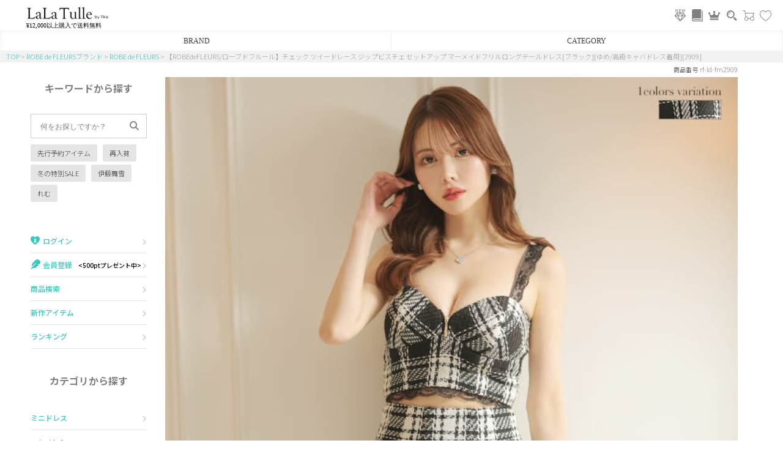

--- FILE ---
content_type: text/html;charset=UTF-8
request_url: https://www.lalatulle.jp/c/robe_de_fleurs/robe/rf-ld-fm2909
body_size: 25418
content:
<!DOCTYPE html>
<html lang="ja"><head>
  <meta charset="UTF-8">
  
  <title>【ROBEdeFLEURS/ローブドフルール】チェック ツイードレース ジップビスチェ セットアップ マーメイドフリルロングテールドレス[ブラック][ゆめ/高級キャバドレス着用][2909] | キャバドレス 通販 LaLaTulle</title>
  <meta name="viewport" content="width=device-width">


    <meta name="description" content="キュート＆ガーリーな高級キャバドレスなら【ROBEdeFLEURS/ローブドフルール】チェック ツイードレース ジップビスチェ セットアップ マーメイドフリルロングテールドレス[ブラック][ゆめ/高級キャバドレス着用][2909]♪LaLaTulleでは貴方が欲しいミニドレスが必ず見つかります。">
    <meta name="keywords" content="キャバドレス,ローブドフルール,通販,ミニドレス,高級,人気,可愛い">
  
  <link rel="stylesheet" href="https://lalatulle.itembox.design/system/fs_style.css?t=20251118042546">
  <link rel="stylesheet" href="https://lalatulle.itembox.design/generate/theme2/fs_theme.css?t=20251225175115">
  <link rel="stylesheet" href="https://lalatulle.itembox.design/generate/theme2/fs_original.css?t=20251225175115">
  
  <link rel="canonical" href="https://www.lalatulle.jp/c/robe_de_fleurs/robe/rf-ld-fm2909">
  
  
  
  
  <script>
    window._FS=window._FS||{};_FS.val={"tiktok":{"enabled":false,"pixelCode":null},"recaptcha":{"enabled":false,"siteKey":null},"clientInfo":{"memberId":"guest","fullName":"ゲスト","lastName":"","firstName":"ゲスト","nickName":"ゲスト","stageId":"","stageName":"","subscribedToNewsletter":"false","loggedIn":"false","totalPoints":"","activePoints":"","pendingPoints":"","purchasePointExpiration":"","specialPointExpiration":"","specialPoints":"","pointRate":"","companyName":"","membershipCardNo":"","wishlist":"","prefecture":""},"enhancedEC":{"ga4Dimensions":{"userScope":{"stage":"{@ member.stage_order @}","login":"{@ member.logged_in @}"}},"amazonCheckoutName":"Amazonペイメント","measurementId":"G-M0QQ37LTEW","trackingId":"UA-38527962-5","dimensions":{"dimension1":{"key":"log","value":"{@ member.logged_in @}"},"dimension2":{"key":"mem","value":"{@ member.stage_order @}"}}},"shopKey":"lalatulle","device":"PC","productType":"1","cart":{"stayOnPage":false}};
  </script>
  
  <script src="/shop/js/webstore-nr.js?t=20251118042546"></script>
  <script src="/shop/js/webstore-vg.js?t=20251118042546"></script>
  
    <script src="//r2.future-shop.jp/fs.lalatulle/pc/recommend.js"></script>
  
  
  
  
    <meta property="og:title" content="【ROBEdeFLEURS/ローブドフルール】チェック ツイードレース ジップビスチェ セットアップ マーメイドフリルロングテールドレス[ブラック][ゆめ/高級キャバドレス着用][2909] | キャバドレス 通販 LaLaTulle">
    <meta property="og:type" content="og:product">
    <meta property="og:url" content="https://www.lalatulle.jp/c/robe_de_fleurs/robe/rf-ld-fm2909">
    <meta property="og:image" content="https://lalatulle.itembox.design/product/144/000000014434/000000014434-01-xl.jpg?t&#x3D;20260122164151">
    <meta property="og:site_name" content="LaLaTulle by Tika">
    <meta property="og:description" content="キュート＆ガーリーな高級キャバドレスなら【ROBEdeFLEURS/ローブドフルール】チェック ツイードレース ジップビスチェ セットアップ マーメイドフリルロングテールドレス[ブラック][ゆめ/高級キャバドレス着用][2909]♪LaLaTulleでは貴方が欲しいミニドレスが必ず見つかります。">
    <meta property="product:price:amount" content="26180">
    <meta property="product:price:currency" content="JPY">
    <meta property="product:product_link" content="https://www.lalatulle.jp/c/robe_de_fleurs/robe/rf-ld-fm2909">
  
  
  
  
  
    <script type="text/javascript" >
      document.addEventListener('DOMContentLoaded', function() {
        _FS.CMATag('{"fs_member_id":"{@ member.id @}","fs_page_kind":"product","fs_product_url":"rf-ld-fm2909"}')
      })
    </script>
  
  
      <!-- 画像遅延用js --> 
 <script type="text/javascript" src="https://lalatulle.itembox.design/item/js/lazysizes.min.js"></script>
    <!-- 静的HTML用レコメンド基本 --> 
<script type="text/javascript" src="//r2.future-shop.jp/fs.lalatulle/pc/recommend.js" charset="UTF-8"></script>

    <!-- サーチコンソール所有権 --> 
<meta name="google-site-verification" content="RvcXe4e1rLwKq4viwqkP4srZQwGMTJAWJzW4c05UpPM" />
<link rel="preload" href="https://lalatulle.itembox.design/item/fonts/font_style.css?09" as="style">
<link rel="stylesheet" href="https://lalatulle.itembox.design/item/fonts/font_style.css?09" media="print" onload="this.media='all'">



<link rel="preload" href="https://lalatulle.itembox.design/item/fonts/font_style.css?09" as="style">
<link rel="stylesheet" href="https://lalatulle.itembox.design/item/fonts/font_style.css?09" media="print" onload="this.media='all'">
<script async src="https://www.googletagmanager.com/gtag/js?id=G-M0QQ37LTEW"></script>

<script><!--
_FS.setTrackingTag('%3C%21--+Google+Tag+Manager+--%3E%0A%3Cscript%3E%28function%28w%2Cd%2Cs%2Cl%2Ci%29%7Bw%5Bl%5D%3Dw%5Bl%5D%7C%7C%5B%5D%3Bw%5Bl%5D.push%28%7B%27gtm.start%27%3A%0Anew+Date%28%29.getTime%28%29%2Cevent%3A%27gtm.js%27%7D%29%3Bvar+f%3Dd.getElementsByTagName%28s%29%5B0%5D%2C%0Aj%3Dd.createElement%28s%29%2Cdl%3Dl%21%3D%27dataLayer%27%3F%27%26l%3D%27%2Bl%3A%27%27%3Bj.async%3Dtrue%3Bj.src%3D%0A%27https%3A%2F%2Fwww.googletagmanager.com%2Fgtm.js%3Fid%3D%27%2Bi%2Bdl%3Bf.parentNode.insertBefore%28j%2Cf%29%3B%0A%7D%29%28window%2Cdocument%2C%27script%27%2C%27dataLayer%27%2C%27GTM-56NH2KB%27%29%3B%3C%2Fscript%3E%0A%3C%21--+End+Google+Tag+Manager+--%3E%0A%3Cscript+type%3D%22text%2Fjavascript%22%3E%0Awindow.dataLayer+%3D+window.dataLayer+%7C%7C+%5B%5D%3B%0AdataLayer.push%28%7B%0A%09%27content_type%27%3A+%27product%27%2C%0A+++%09%27content_ids%27%3A+%5B14434%5D%2C%0A%09%27ecomm_pagetype%27%3A+%27product%27%2C%0A+++%09%27ecomm_prodid%27%3A+%5B14434%5D%0A%7D%29%3B%0A%3C%2Fscript%3E%0A%3C%21--+Global+site+tag+%28gtag.js%29+-+Google+Ads%3A+860116653+--%3E%0A%3Cscript+async+src%3D%22https%3A%2F%2Fs.yimg.jp%2Fimages%2Flisting%2Ftool%2Fcv%2Fytag.js%22%3E%3C%2Fscript%3E%0A%3Cscript%3E%0Awindow.yjDataLayer+%3D+window.yjDataLayer+%7C%7C+%5B%5D%3B%0Afunction+ytag%28%29+%7B+yjDataLayer.push%28arguments%29%3B+%7D%0Aytag%28%7B%22type%22%3A%22ycl_cookie%22%7D%29%3B%0A%3C%2Fscript%3E%0A%0A%3C%21--+Global+site+tag+%28gtag.js%29+-+Google+Ads%3A+860116653+--%3E%0A%3Cscript+async+src%3D%22https%3A%2F%2Fs.yimg.jp%2Fimages%2Flisting%2Ftool%2Fcv%2Fytag.js%22%3E%3C%2Fscript%3E%0A%3Cscript%3E%0Awindow.yjDataLayer+%3D+window.yjDataLayer+%7C%7C+%5B%5D%3B%0Afunction+ytag%28%29+%7B+yjDataLayer.push%28arguments%29%3B+%7D%0Aytag%28%7B%22type%22%3A%22ycl_cookie%22%7D%29%3B%0A%3C%2Fscript%3E%0A%0A%3C%21--+Google+tag+%28gtag.js%29+--%3E%0A%3Cscript+async+src%3D%22https%3A%2F%2Fwww.googletagmanager.com%2Fgtag%2Fjs%3Fid%3DAW-11030764879%22%3E%3C%2Fscript%3E%0A%3Cscript%3E%0A++window.dataLayer+%3D+window.dataLayer+%7C%7C+%5B%5D%3B%0A++function+gtag%28%29%7BdataLayer.push%28arguments%29%3B%7D%0A++gtag%28%27js%27%2C+new+Date%28%29%29%3B%0A%0A+gtag%28%27config%27%2C+%27AW-11030764879%27%2C+%7B+%27+allow_enhanced_conversions%27%3Atrue+%7D%29%3B%0A%3C%2Fscript%3E%0A%0A%3C%21--+Google+tag+%28gtag.js%29+--%3E%0A%3Cscript+async+src%3D%22https%3A%2F%2Fwww.googletagmanager.com%2Fgtag%2Fjs%3Fid%3DAW-11030764879%22%3E%3C%2Fscript%3E%0A%3Cscript%3E%0A++window.dataLayer+%3D+window.dataLayer+%7C%7C+%5B%5D%3B%0A++function+gtag%28%29%7BdataLayer.push%28arguments%29%3B%7D%0A++gtag%28%27js%27%2C+new+Date%28%29%29%3B%0A%0A+gtag%28%27config%27%2C+%27AW-11030764879%27%2C+%7B+%27+allow_enhanced_conversions%27%3Atrue+%7D%29%3B%0A%3C%2Fscript%3E%0A%0A%3C%21--+Meta+Pixel+Code+--%3E%0A%3Cscript%3E%0A%21function%28f%2Cb%2Ce%2Cv%2Cn%2Ct%2Cs%29%0A%7Bif%28f.fbq%29return%3Bn%3Df.fbq%3Dfunction%28%29%7Bn.callMethod%3F%0An.callMethod.apply%28n%2Carguments%29%3An.queue.push%28arguments%29%7D%3B%0Aif%28%21f._fbq%29f._fbq%3Dn%3Bn.push%3Dn%3Bn.loaded%3D%210%3Bn.version%3D%272.0%27%3B%0An.queue%3D%5B%5D%3Bt%3Db.createElement%28e%29%3Bt.async%3D%210%3B%0At.src%3Dv%3Bs%3Db.getElementsByTagName%28e%29%5B0%5D%3B%0As.parentNode.insertBefore%28t%2Cs%29%7D%28window%2C+document%2C%27script%27%2C%0A%27https%3A%2F%2Fconnect.facebook.net%2Fen_US%2Ffbevents.js%27%29%3B%0Afbq%28%27init%27%2C+%27361373572546257%27%29%3B%0Afbq%28%27track%27%2C+%27PageView%27%29%3B%0A%3C%2Fscript%3E%0A%3Cnoscript%3E%3Cimg+height%3D%221%22+width%3D%221%22+style%3D%22display%3Anone%22%0Asrc%3D%22https%3A%2F%2Fwww.facebook.com%2Ftr%3Fid%3D361373572546257%26ev%3DPageView%26noscript%3D1%22%0A%2F%3E%3C%2Fnoscript%3E%0A%3C%21--+End+Meta+Pixel+Code+--%3E%0A%0A%3C%21--+LINE+Tag+Base+Code+--%3E%0A%3C%21--+Do+Not+Modify+--%3E%0A%3Cscript%3E%0A%28function%28g%2Cd%2Co%29%7B%0A++g._ltq%3Dg._ltq%7C%7C%5B%5D%3Bg._lt%3Dg._lt%7C%7Cfunction%28%29%7Bg._ltq.push%28arguments%29%7D%3B%0A++var+h%3Dlocation.protocol%3D%3D%3D%27https%3A%27%3F%27https%3A%2F%2Fd.line-scdn.net%27%3A%27http%3A%2F%2Fd.line-cdn.net%27%3B%0A++var+s%3Dd.createElement%28%27script%27%29%3Bs.async%3D1%3B%0A++s.src%3Do%7C%7Ch%2B%27%2Fn%2Fline_tag%2Fpublic%2Frelease%2Fv1%2Flt.js%27%3B%0A++var+t%3Dd.getElementsByTagName%28%27script%27%29%5B0%5D%3Bt.parentNode.insertBefore%28s%2Ct%29%3B%0A++++%7D%29%28window%2C+document%29%3B%0A_lt%28%27init%27%2C+%7B%0A++customerType%3A+%27account%27%2C%0A++tagId%3A+%273ba0e01e-0975-48cb-bb03-687c01a97745%27%0A%7D%29%3B%0A_lt%28%27send%27%2C+%27pv%27%2C+%5B%273ba0e01e-0975-48cb-bb03-687c01a97745%27%5D%29%3B%0A%3C%2Fscript%3E%0A%3Cnoscript%3E%0A++%3Cimg+height%3D%221%22+width%3D%221%22+style%3D%22display%3Anone%22%0A+++++++src%3D%22https%3A%2F%2Ftr.line.me%2Ftag.gif%3Fc_t%3Dlap%26t_id%3D3ba0e01e-0975-48cb-bb03-687c01a97745%26e%3Dpv%26noscript%3D1%22+%2F%3E%0A%3C%2Fnoscript%3E%0A%3C%21--+End+LINE+Tag+Base+Code+--%3E%0A%0A%3Cscript+type%3D%22text%2Fjavascript%22%3E%0A++++%28function%28c%2Cl%2Ca%2Cr%2Ci%2Ct%2Cy%29%7B%0A++++++++c%5Ba%5D%3Dc%5Ba%5D%7C%7Cfunction%28%29%7B%28c%5Ba%5D.q%3Dc%5Ba%5D.q%7C%7C%5B%5D%29.push%28arguments%29%7D%3B%0A++++++++t%3Dl.createElement%28r%29%3Bt.async%3D1%3Bt.src%3D%22https%3A%2F%2Fwww.clarity.ms%2Ftag%2F%22%2Bi%3B%0A++++++++y%3Dl.getElementsByTagName%28r%29%5B0%5D%3By.parentNode.insertBefore%28t%2Cy%29%3B%0A++++%7D%29%28window%2C+document%2C+%22clarity%22%2C+%22script%22%2C+%22qgojy68cjr%22%29%3B%0A%3C%2Fscript%3E');
--></script>
</head>
<body class="fs-body-product fs-body-product-rf-ld-fm2909" id="fs_ProductDetails">
<script><!--
_FS.setTrackingTag('%3C%21--+Google+Tag+Manager+%28noscript%29+--%3E%0A%3Cnoscript%3E%3Ciframe+src%3D%22https%3A%2F%2Fwww.googletagmanager.com%2Fns.html%3Fid%3DGTM-56NH2KB%22%0Aheight%3D%220%22+width%3D%220%22+style%3D%22display%3Anone%3Bvisibility%3Ahidden%22%3E%3C%2Fiframe%3E%3C%2Fnoscript%3E%0A%3C%21--+End+Google+Tag+Manager+%28noscript%29+--%3E%0A%3Cscript%3E%0A%28function%28w%2Cd%2Cs%2Cc%2Ci%29%7Bw%5Bc%5D%3Dw%5Bc%5D%7C%7C%7B%7D%3Bw%5Bc%5D.trackingId%3Di%3B%0Avar+f%3Dd.getElementsByTagName%28s%29%5B0%5D%2Cj%3Dd.createElement%28s%29%3Bj.async%3Dtrue%3B%0Aj.src%3D%27%2F%2Fcdn.contx.net%2Fcollect.js%27%3Bf.parentNode.insertBefore%28j%2Cf%29%3B%0A%7D%29%28window%2Cdocument%2C%27script%27%2C%27contx%27%2C%27CTX-x-cTw8VaMi%27%29%3B%0A%3C%2Fscript%3E');
--></script>
<div class="fs-l-page">
<div id="top_fixed">
<link rel="stylesheet" href="https://lalatulle.itembox.design/item/icon/icon_style.css">

<div class="head_main_area">

<a class="logo" href="https://www.lalatulle.jp/"><img src="https://lalatulle.itembox.design/item/img/top/logo_lala.gif" width="320" height="60" loading="eager" alt="キャバドレス通販LaLaTulle[ララチュール]公式サイト"></a>
<p class="head_souryou_muryou">¥12,000以上購入で送料無料</p>

<div class="icon_list">
<a href="https://www.lalatulle.jp/c/new"><img src="https://lalatulle.itembox.design/item/banner/lalatulle_icon-new.svg?12345" width="40" height="40"></a>
<a href="https://www.lalatulle.jp/blog/"><img src="https://lalatulle.itembox.design/item/banner/lalatulle_icon-blog.svg" width="40" height="40"></a>
<a href="https://www.lalatulle.jp/c/ranking"><i class="icon lala_icon-crawn"></i></a>
<a href="https://www.lalatulle.jp/c/search"><i class="icon lala_icon-sarch"></i></a>
<a href="https://www.lalatulle.jp/p/cart">
    <i class="icon lala_icon-cart1"></i>
    <div class="fs-p-scrollingCartButton" style="position:absolute;top:0;right:0;bottom:auto;" id="fs_p_scrollingCartButton">
        <span class="fs-p-cartItemNumber fs-client-cart-count fs-clientInfo"></span>
    </div>
</a>
<a href="https://www.lalatulle.jp/my/wishlist"><i class="icon lala_icon-hart"></i></a>
</div>


<label class="hamburger_menu_button" for="head_hamburger_menu"><span></span></label>

</div>

<!-- **商品数表示カートボタン （フリーパーツ） ↓↓ -->
<script>
  function handler(entries, observer) {
    for (entry of entries) {
      if (entry.isIntersecting) {
        document.getElementById('fs_p_scrollingCartButton').style.display = 'none';
      } else {
        document.getElementById('fs_p_scrollingCartButton').style.display = 'block';
      }
    }
  }
  let observer = new IntersectionObserver(handler);
  /*observer.observe(document.getElementById("fs_p_headerNavigation"));*/
</script>
<!-- **商品数表示カートボタン （フリーパーツ） ↑↑ -->

<style>
    .top_accordion_menu {position:relative;text-align:center;}
  .top_accordion_menu .top_accordion_label {display:inline-block;background:rgba(255,255,255,.9);position:relative;z-index:2;width:calc(100% / 2);margin:0 -3px;box-sizing:border-box;text-align: center;padding:7px 0;font-size:12px;border:1px solid #eee;}
  .top_accordion_menu .top_accordion_box {position:absolute;z-index:10;background:rgba(255,255,255,.9);width:100%;height:0;top:34px;overflow:hidden;transition:all .5s ease;}
  .top_accordion_menu .top_accordion_list {display:none;}
  .top_accordion_menu .top_accordion_box a {display:block;padding:15px 20px;font-size:12px;border-bottom:1px solid #ddd;text-align:left;}
  .top_accordion_menu .top_accordion_list:checked + label + .top_accordion_box {height:440px;overflow-y:scroll;}
  .top_accordion_menu .top_accordion_list:checked + label {z-index:0;border-bottom:1px solid #fff;}
  .top_accordion_menu .top_accordion_close input {display:none;}
  .top_accordion_menu .top_accordion_close {display:block;width:100%;height:34px;z-index:1;position: absolute;}
  </style>
  
  
  <div class="top_accordion_menu">
  
    <label class="top_accordion_close"><input type="radio" name="top_accordion"></label>
  
    <input id="top_accordion_brand" type="radio" name="top_accordion" class="top_accordion_list">
    <label for="top_accordion_brand" class="top_accordion_label">BRAND</label>
    <div class="top_accordion_box">
        <a href="https://www.lalatulle.jp/c/lalatulle/anella">Anella</a>
        <a href="https://www.lalatulle.jp/c/lalatulle/import">L.A.import</a>
      <a href="https://www.lalatulle.jp/c/robe_de_fleurs/robe">ROBE de FLEURS</a>
      <a href="https://www.lalatulle.jp/c/robe_de_fleurs/glossy">Glossy</a>
      <a href="https://www.lalatulle.jp/c/robe_de_fleurs/dea">DEA.</a>
      <a href="https://www.lalatulle.jp/c/angel-r/angelr">ANGEL R</a>
      <a href="https://www.lalatulle.jp/c/angel-r/veautt">Veautt</a>
      <a href="https://www.lalatulle.jp/c/angel-r/puress">PURESS</a>
      <a href="https://www.lalatulle.jp/c/andy">Andy</a>
      <a href="https://www.lalatulle.jp/c/andy/an">an</a>
      <a href="https://www.lalatulle.jp/c/andy/andy_glamorous">GLAMOROUS</a>
      <a href="https://www.lalatulle.jp/c/irma">IRMA</a>
      <a href="https://www.lalatulle.jp/c/jeanmaclean">JEAN MACLEAN</a>
      <a href="https://www.lalatulle.jp/c/jennny">JENNNY</a>
      <a href="https://www.lalatulle.jp/c/comex">COMEX</a>
      <a href="https://www.lalatulle.jp/c/rechercher">Rechercher</a>
      <a href="https://www.lalatulle.jp/c/pleaser">Pleaser</a>
    </div>
  
  
    <input id="top_accordion_category" type="radio" name="top_accordion" class="top_accordion_list">
    <label for="top_accordion_category" class="top_accordion_label">CATEGORY</label>
    <div class="top_accordion_box">
      <a href="https://www.lalatulle.jp/c/minidress">ミニドレス</a>
      <a href="https://www.lalatulle.jp/c/mididress">膝丈ドレス</a>
      <a href="https://www.lalatulle.jp/c/longdress">ロングドレス</a>
      <a href="https://www.lalatulle.jp/c/shoes">キャバヒール</a>
      <a href="https://www.lalatulle.jp/c/suits">スーツ</a>
      <a href="https://www.lalatulle.jp/c/bolero">アウター</a>
      <a href="https://www.lalatulle.jp/c/bag">バッグ</a>
      <a href="https://www.lalatulle.jp/c/underwear">ランジェリー</a>
      <a href="https://www.lalatulle.jp/c/costume">コスプレ</a>
      <a href="https://www.lalatulle.jp/c/swim">水着</a>
      <a href="https://www.lalatulle.jp/c/yukata">浴衣</a>
    </div>
  
</div>
<script>
  // Close accordion when clicking outside of it
  document.addEventListener('click', function (e) {
    const isInsideAccordion = e.target.closest('.top_accordion_menu');
    if (!isInsideAccordion) {
      const openRadio = document.querySelector('input[name="top_accordion"]:checked');
      if (openRadio) openRadio.checked = false;
    }
  });
</script></div>


<script type="application/ld+json">
[
{
  "@context": "http://schema.org",
  "@type": "Product",
  "name": "【ROBEdeFLEURS/ローブドフルール】チェック ツイードレース ジップビスチェ セットアップ マーメイドフリルロングテールドレス[ブラック][ゆめ/高級キャバドレス着用][2909]",
  "image": "https://lalatulle.itembox.design/product/144/000000014434/000000014434-01-xs.jpg?t&#x3D;20260122164151",
  "description": "ガーリーでセクシーなミディアム丈の高級キャバドレス♪",
  "mpn": "fm2909",
  "sku": "14434h1v1",
  "color": "Black",
  "brand": {
    "@type": "Thing",
    "name": "ROBE de FLEURS"
  },
  "offers": {
    "@type": "Offer",
    "priceCurrency": "JPY",
    "price": "26180",
    "itemCondition": "http://schema.org/NewCondition",
    "availability": "http://schema.org/OutOfStock",
    "seller": {
      "@type": "Organization",
      "name": "LaLaTulle by Tika"
    }
  }
},
{
  "@context": "http://schema.org",
  "@type": "Product",
  "name": "【ROBEdeFLEURS/ローブドフルール】チェック ツイードレース ジップビスチェ セットアップ マーメイドフリルロングテールドレス[ブラック][ゆめ/高級キャバドレス着用][2909]",
  "image": "https://lalatulle.itembox.design/product/144/000000014434/000000014434-01-xs.jpg?t&#x3D;20260122164151",
  "description": "ガーリーでセクシーなミディアム丈の高級キャバドレス♪",
  "mpn": "fm2909",
  "sku": "14434h1v2",
  "color": "Black",
  "brand": {
    "@type": "Thing",
    "name": "ROBE de FLEURS"
  },
  "offers": {
    "@type": "Offer",
    "priceCurrency": "JPY",
    "price": "26180",
    "itemCondition": "http://schema.org/NewCondition",
    "availability": "http://schema.org/OutOfStock",
    "seller": {
      "@type": "Organization",
      "name": "LaLaTulle by Tika"
    }
  }
}
]
</script>


<!-- **パンくずリストパーツ （システムパーツ） ↓↓ -->
<nav class="fs-c-breadcrumb">
<ol class="fs-c-breadcrumb__list">
<li class="fs-c-breadcrumb__listItem">
<a href="/">TOP</a>
</li>
<li class="fs-c-breadcrumb__listItem">
<a href="/c/robe_de_fleurs">ROBE de FLEURSブランド</a>
</li>
<li class="fs-c-breadcrumb__listItem">
<a href="/c/robe_de_fleurs/robe">ROBE de FLEURS</a>
</li>
<li class="fs-c-breadcrumb__listItem">
【ROBEdeFLEURS/ローブドフルール】チェック ツイードレース ジップビスチェ セットアップ マーメイドフリルロングテールドレス[ブラック][ゆめ/高級キャバドレス着用][2909]
</li>
</ol>
</nav>
<!-- **パンくずリストパーツ （システムパーツ） ↑↑ -->
<main class="fs-l-main fs-l-product"><div id="fs-page-error-container" class="fs-c-panelContainer">
  
  
</div>
<section class="fs-l-pageMain"><link href="https://lalatulle.itembox.design/item/css/dm_sm-inner.css" rel="stylesheet" type="text/css">
	<link rel="stylesheet" href="https://use.fontawesome.com/releases/v6.2.1/css/all.css" as="style" onload="this.onload=null;this.rel='stylesheet'">
	
	<input class="openlabel" type="checkbox" id="head_hamburger_menu">
	<label class="hamburger_menu_button" for="head_hamburger_menu"></label>
	<div id="side_menu_wrapper">
	
		<label class="nav-close" for="head_hamburger_menu"><p class="menu">×Menuを閉じる</p></label>

	
		<section>
	
			<p class="rt_MenuList_th">キーワードから探す</p>
	
			<div class="search_box_dm_sm">	
				<div class="fluid-input">
					<form action="/p/search" method="get" name="searchbox">
					<input type="text" name="keyword" class="box_dm_sm" placeholder="何をお探しですか？" maxlength="1000"　value="">
					<div class="button"><button type="submit"><i class="fa-solid fa-magnifying-glass"></i></button></div>
					</form>	
				</div>
			</div>
	
			<ul class="rt_search_box">	
				<li><a href="https://www.lalatulle.jp/p/search?tag=%E4%BA%88%E7%B4%84%E5%95%86%E5%93%81" target="_top">先行予約アイテム</a></li>
				<li><a href="https://www.lalatulle.jp/p/search?tag=%E9%AB%98%E9%A1%8D%E5%86%8D%E5%85%A5%E8%8D%B7&sort=priority" target="_top">再入荷</a></li>									
				<li><a href="https://www.lalatulle.jp/c/sale" target="_top">冬の特別SALE</a></li>
				<li><a href="https://www.lalatulle.jp/c/ito_mayuki" target="_top">伊藤舞雪</a></li>
				<li><a href="https://www.lalatulle.jp/c/remu" target="_top">れむ</a></li>		
			</ul>	
	
		</section>

	
		<section>
			<ul class="rt_category_box">
				<li class="rt_MenuList_item">
					<a class="logout" href="https://www.lalatulle.jp/my/top"><span class="rt_MenuList_item_th"><i class="lala_icon-mypage"></i>My page</span></a>
					<a class="login" href="/p/login"><span class="rt_MenuList_item_th"><i class="lala_icon-mypage"></i>ログイン</span></a>
					<a class="login" href="/p/register"><span class="rt_MenuList_item_th"><i class="fa-solid fa-feather"></i>会員登録<small><500ptプレゼント中></small></span></a>
				</li>
					<li class="rt_MenuList_item">
					<a href="https://www.lalatulle.jp/c/search" target="_top"><span class="rt_MenuList_item_th">商品検索</span></a>
				</li>						
					<li class="rt_MenuList_item">
					<a href="https://www.lalatulle.jp/c/new" target="_top"><span class="rt_MenuList_item_th">新作アイテム</span></a>
				</li>	
				<li class="rt_MenuList_item">
					<a href="https://www.lalatulle.jp/c/ranking" target="_top"><span class="rt_MenuList_item_th">ランキング</span></a>
				</li>						
			</ul>
		</section>
		
	
		<section>
			<p class="rt_MenuList_th">カテゴリから探す</p>
			<ul class="rt_category_box">
	
				<li class="rt_MenuList_item">
					<a href="https://www.lalatulle.jp/c/minidress" target="_top"><span class="rt_MenuList_item_th">ミニドレス</span></a>
					<ul class="rt_MenuList_item_submenu">
						<li class="rt_MenuList_item_submenu_item"><a href="https://www.lalatulle.jp/c/minidress/tightmini" target="_top">タイトミニ</a></li>
						<li class="rt_MenuList_item_submenu_item"><a href="https://www.lalatulle.jp/c/minidress/flaremini" target="_top">フレアミニ</a></li>			
						<li class="rt_MenuList_item_submenu_item">
							<label for="side_menu_open_button1" class="side_menu_open_label">ミニドレス詳細検索</label>
							<input id="side_menu_open_button1" class="side_menu_open_button" type="checkbox">
							<ul class="side_menu_open_box">
								<li class="rt_MenuList_item_submenu_item rt_MenuList_item_submenu_item_child"><a href="https://www.lalatulle.jp/p/search?tag=ミニドレス&tag=キャミソール" target="_top">キャミソール</a></li>
								<li class="rt_MenuList_item_submenu_item rt_MenuList_item_submenu_item_child"><a href="https://www.lalatulle.jp/p/search?tag=ミニドレス&tag=ノースリーブ" target="_top">ノースリーブ</a></li>
								<li class="rt_MenuList_item_submenu_item rt_MenuList_item_submenu_item_child"><a href="https://www.lalatulle.jp/p/search?tag=ミニドレス&tag=オフショルダー" target="_top">オフショルダー</a></li>				
								<li class="rt_MenuList_item_submenu_item rt_MenuList_item_submenu_item_child"><a href="https://www.lalatulle.jp/p/search?tag=ミニドレス&tag=ワンショルダー" target="_top">ワンショルダー</a></li>
								<li class="rt_MenuList_item_submenu_item rt_MenuList_item_submenu_item_child"><a href="https://www.lalatulle.jp/p/search?tag=ミニドレス&tag=肩あき" target="_top">肩あき</a></li>				
								<li class="rt_MenuList_item_submenu_item rt_MenuList_item_submenu_item_child"><a href="https://www.lalatulle.jp/p/search?tag=ミニドレス&tag=ペプラム" target="_top">ペプラム</a></li>
								<li class="rt_MenuList_item_submenu_item rt_MenuList_item_submenu_item_child"><a href="https://www.lalatulle.jp/p/search?tag=ミニドレス&tag=セットアップ" target="_top">セットアップ</a></li>					
								<li class="rt_MenuList_item_submenu_item rt_MenuList_item_submenu_item_child"><a href="https://www.lalatulle.jp/p/search?tag=ミニドレス&tag=半袖" target="_top">半袖</a></li>
								<li class="rt_MenuList_item_submenu_item rt_MenuList_item_submenu_item_child"><a href="https://www.lalatulle.jp/p/search?tag=ミニドレス&tag=五部袖" target="_top">五部袖</a></li>
								<li class="rt_MenuList_item_submenu_item rt_MenuList_item_submenu_item_child"><a href="https://www.lalatulle.jp/p/search?tag=ミニドレス&tag=七部袖" target="_top">七部袖</a></li>	
								<li class="rt_MenuList_item_submenu_item rt_MenuList_item_submenu_item_child"><a href="https://www.lalatulle.jp/p/search?tag=ミニドレス&tag=長袖" target="_top">長袖</a></li>	
							</ul>
						</li>
					</ul>
				</li>
				
				<li class="rt_MenuList_item">
					<a href="https://www.lalatulle.jp/c/mididress" target="_top"><span class="rt_MenuList_item_th">膝丈ワンピース</span></a>
				</li>				
	
				<li class="rt_MenuList_item">
					<a href="https://www.lalatulle.jp/c/longdress" target="_top"><span class="rt_MenuList_item_th">ロングドレス</span></a>
					<ul class="rt_MenuList_item_submenu">
						<li class="rt_MenuList_item_submenu_item"><a href="https://www.lalatulle.jp/c/longdress/tightlong" target="_top">タイトロング</a></li>
						<li class="rt_MenuList_item_submenu_item"><a href="https://www.lalatulle.jp/c/longdress/flarelong" target="_top">Aラインロング</a></li>	
						<li class="rt_MenuList_item_submenu_item"><a href="https://www.lalatulle.jp/c/longdress/mermaid" target="_top">マーメイドロング</a></li>
						<li class="rt_MenuList_item_submenu_item"><a href="https://www.lalatulle.jp/c/longdress/longtail" target="_top">前ミニドレス</a></li>
						<li class="rt_MenuList_item_submenu_item">
							<label for="side_menu_open_button2" class="side_menu_open_label">ロングドレス詳細検索</label>
							<input id="side_menu_open_button2" class="side_menu_open_button" type="checkbox">
							<ul class="side_menu_open_box">
								<li class="rt_MenuList_item_submenu_item rt_MenuList_item_submenu_item_child"><a href="https://www.lalatulle.jp/p/search?tag=ロングドレス&tag=キャミソール" target="_top">キャミソール</a></li>
								<li class="rt_MenuList_item_submenu_item rt_MenuList_item_submenu_item_child"><a href="https://www.lalatulle.jp/p/search?tag=ロングドレス&tag=ノースリーブ" target="_top">ノースリーブ</a></li>
								<li class="rt_MenuList_item_submenu_item rt_MenuList_item_submenu_item_child"><a href="https://www.lalatulle.jp/p/search?tag=オフショルダー&tag=ロングドレス" target="_top">オフショルダー</a></li>				
								<li class="rt_MenuList_item_submenu_item rt_MenuList_item_submenu_item_child"><a href="https://www.lalatulle.jp/p/search?tag=ロングドレス&tag=ワンショルダー" target="_top">ワンショルダー</a></li>
								<li class="rt_MenuList_item_submenu_item rt_MenuList_item_submenu_item_child"><a href="https://www.lalatulle.jp/p/search?tag=ロングドレス&tag=肩あき" target="_top">肩あき</a></li>				
								<li class="rt_MenuList_item_submenu_item rt_MenuList_item_submenu_item_child"><a href="https://www.lalatulle.jp/p/search?tag=ロングドレス&tag=ペプラム" target="_top">ペプラム</a></li>
								<li class="rt_MenuList_item_submenu_item rt_MenuList_item_submenu_item_child"><a href="https://www.lalatulle.jp/p/search?tag=ロングドレス&tag=セットアップ" target="_top">セットアップ</a></li>					
								<li class="rt_MenuList_item_submenu_item rt_MenuList_item_submenu_item_child"><a href="https://www.lalatulle.jp/p/search?tag=ロングドレス&tag=半袖" target="_top">半袖</a></li>
								<li class="rt_MenuList_item_submenu_item rt_MenuList_item_submenu_item_child"><a href="https://www.lalatulle.jp/p/search?tag=ロングドレス&tag=五部袖" target="_top">五部袖</a></li>
								<li class="rt_MenuList_item_submenu_item rt_MenuList_item_submenu_item_child"><a href="https://www.lalatulle.jp/p/search?tag=ロングドレス&tag=七部袖" target="_top">七部袖</a></li>	
								<li class="rt_MenuList_item_submenu_item rt_MenuList_item_submenu_item_child"><a href="https://www.lalatulle.jp/p/search?tag=ロングドレス&tag=長袖" target="_top">長袖</a></li>
							</ul>
						</li>		
					</ul>
				</li>
	
				<li class="rt_MenuList_item">
					<a href="https://www.lalatulle.jp/c/shoes" target="_top"><span class="rt_MenuList_item_th">靴/パンプス</span></a>
				</li>
	
				<li class="rt_MenuList_item">
					<a href="https://www.lalatulle.jp/c/bolero" target="_top"><span class="rt_MenuList_item_th">ボレロ/ショール</span></a>
				</li>
	
				<li class="rt_MenuList_item">
					<a href="https://www.lalatulle.jp/c/accessory" target="_top"><span class="rt_MenuList_item_th">アクセサリー</span></a>
				</li>
	
				<li class="rt_MenuList_item">
					<a href="https://www.lalatulle.jp/c/bag" target="_top"><span class="rt_MenuList_item_th">バッグ</span></a>
				</li>
	
				<li class="rt_MenuList_item">
					<a href="https://www.lalatulle.jp/c/underwear" target="_top"><span class="rt_MenuList_item_th">ランジェリー</span></a>
				</li>
	
				<li class="rt_MenuList_item">
					<a href="https://www.lalatulle.jp/c/swim" target="_top"><span class="rt_MenuList_item_th">水着</span></a>
				</li>
	
				<li class="rt_MenuList_item">
					<a href="https://www.lalatulle.jp/c/yukata" target="_top"><span class="rt_MenuList_item_th">浴衣</span></a>
				</li>
	
				<li class="rt_MenuList_item">
					<a href="https://www.lalatulle.jp/c/costume" target="_top"><span class="rt_MenuList_item_th">コスプレ</span></a>
					<ul class="rt_MenuList_item_submenu">
						<li class="rt_MenuList_item_submenu_item"><a href="https://www.lalatulle.jp/c/costume/halloween" target="_top">ハロウィンコスプレ</a></li>
						<li class="rt_MenuList_item_submenu_item"><a href="https://www.lalatulle.jp/c/costume/santa" target="_top">サンタコスプレ</a></li>	
						<li class="rt_MenuList_item_submenu_item"><a href="https://www.lalatulle.jp/c/costume/obake" target="_top">お化けの日コスプレ</a></li>
					</ul>
				</li>
	
			</ul>
		</section>
	
	
		<section>
			<p class="rt_MenuList_th">カラーから探す</p>
			<ul class="rt_color_search_box">
				<li class="color_search rt-WHITE"><a href="https://www.lalatulle.jp/p/search?tag=%E3%82%AD%E3%83%A3%E3%83%90%E3%83%89%E3%83%AC%E3%82%B9&tag=%E3%83%A1%E3%82%A4%E3%83%B3%E5%95%86%E5%93%81&horizontalvariationvalue=%E3%83%9B%E3%83%AF%E3%82%A4%E3%83%88%2CWhite%2Cwhite%2C&nostock=false&sort=priority" target="_top">ホワイト系</a></li>				   
				<li class="color_search rt-RED"><a href="https://www.lalatulle.jp/p/search?tag=%E3%82%AD%E3%83%A3%E3%83%90%E3%83%89%E3%83%AC%E3%82%B9&tag=%E3%83%A1%E3%82%A4%E3%83%B3%E5%95%86%E5%93%81&horizontalvariationvalue=%E3%83%AC%E3%83%83%E3%83%89%2C%E3%83%AF%E3%82%A4%E3%83%B3%E3%83%AC%E3%83%83%E3%83%89%2CRed%2Cred%2Cwine%2C&nostock=false&sort=priority" target="_top">レッド系</a></li>
				<li class="color_search rt-PINK"><a href="https://www.lalatulle.jp/p/search?tag=%E3%82%AD%E3%83%A3%E3%83%90%E3%83%89%E3%83%AC%E3%82%B9&tag=%E3%83%A1%E3%82%A4%E3%83%B3%E5%95%86%E5%93%81&horizontalvariationvalue=%E3%83%94%E3%83%B3%E3%82%AF%2C%E3%83%80%E3%82%B9%E3%83%86%E3%82%A3%E3%83%94%E3%83%B3%E3%82%AF%2CPink%2Cpink%2C&nostock=false&sort=priority" target="_top">ピンク系</a></li>
				<li class="color_search rt-PURPLE"><a href="https://www.lalatulle.jp/p/search?tag=%E3%82%AD%E3%83%A3%E3%83%90%E3%83%89%E3%83%AC%E3%82%B9&tag=%E3%83%A1%E3%82%A4%E3%83%B3%E5%95%86%E5%93%81&horizontalvariationvalue=%E3%83%91%E3%83%BC%E3%83%97%E3%83%AB%2C%E3%83%A9%E3%83%99%E3%83%B3%E3%83%80%E3%83%BC%2CPurple%2Cpurple%2Clavender%2C&nostock=false&sort=priority" target="_top">パープル系</a></li>
				<li class="color_search rt-BLUE"><a href="https://www.lalatulle.jp/p/search?tag=%E3%82%AD%E3%83%A3%E3%83%90%E3%83%89%E3%83%AC%E3%82%B9&tag=%E3%83%A1%E3%82%A4%E3%83%B3%E5%95%86%E5%93%81&horizontalvariationvalue=%E3%83%96%E3%83%AB%E3%83%BC%2C%E3%82%B5%E3%83%83%E3%82%AF%E3%82%B9%2Cblue%2CBlue%2C&nostock=false&sort=priority" target="_top">ブルー系</a></li>
				<li class="color_search rt-GREEN"><a href="https://www.lalatulle.jp/p/search?tag=%E3%82%AD%E3%83%A3%E3%83%90%E3%83%89%E3%83%AC%E3%82%B9&tag=%E3%83%A1%E3%82%A4%E3%83%B3%E5%95%86%E5%93%81&horizontalvariationvalue=%E3%82%B0%E3%83%AA%E3%83%BC%E3%83%B3%2C%E3%83%9F%E3%83%B3%E3%83%88%2CGreen%2Cgreen%2CMint%2Cmint%2C&nostock=false&sort=priority" target="_top">グリーン系</a></li>
				<li class="color_search rt-BEIGE"><a href="https://www.lalatulle.jp/p/search?tag=%E3%82%AD%E3%83%A3%E3%83%90%E3%83%89%E3%83%AC%E3%82%B9&tag=%E3%83%A1%E3%82%A4%E3%83%B3%E5%95%86%E5%93%81&horizontalvariationvalue=%E3%83%99%E3%83%BC%E3%82%B8%E3%83%A5%2C%E3%82%A2%E3%82%A4%E3%83%9C%E3%83%AA%E3%83%BC%2C%E3%83%A2%E3%82%AB%2CBeige%2Beige%2CIvory%2Civory%2C&nostock=false&sort=priority" target="_top">ベージュ系</a></li>
				<li class="color_search rt-YERROW"><a href="https://www.lalatulle.jp/p/search?tag=%E3%82%AD%E3%83%A3%E3%83%90%E3%83%89%E3%83%AC%E3%82%B9&tag=%E3%83%A1%E3%82%A4%E3%83%B3%E5%95%86%E5%93%81&horizontalvariationvalue=%E3%83%9E%E3%82%B9%E3%82%BF%E3%83%BC%E3%83%89%2C%E3%82%A4%E3%82%A8%E3%83%AD%E3%83%BC%2Cmustard%2CYellow%2Cyellow%2C&nostock=false&sort=priority" target="_top">イエロー系</a></li>
				<li class="color_search rt-GRAY"><a href="https://www.lalatulle.jp/p/search?tag=%E3%82%AD%E3%83%A3%E3%83%90%E3%83%89%E3%83%AC%E3%82%B9&tag=%E3%83%A1%E3%82%A4%E3%83%B3%E5%95%86%E5%93%81&horizontalvariationvalue=%E3%82%B0%E3%83%AC%E3%83%BC%2C%E3%83%80%E3%83%BC%E3%82%AF%E3%82%B0%E3%83%AC%E3%83%BC%2CGray%2Cgray%2C&nostock=false&sort=priority" target="_top">グレー系</a></li>
				<li class="color_search rt-BLACK"><a href="https://www.lalatulle.jp/p/search?tag=%E3%82%AD%E3%83%A3%E3%83%90%E3%83%89%E3%83%AC%E3%82%B9&tag=%E3%83%A1%E3%82%A4%E3%83%B3%E5%95%86%E5%93%81&horizontalvariationvalue=%E3%83%96%E3%83%A9%E3%83%83%E3%82%AF%2CBlack%2Cblack%2C&nostock=false&sort=priority" target="_top">ブラック系</a></li>
				<!--
				<li class="color_search rt-ORANGE"><a href="https://www.lalatulle.jp/c/c_orange" target="_top">オレンジ系</a></li>
				<li class="color_search rt-SILVER"><a href="https://www.lalatulle.jp/c/c_silver" target="_top">シルバー系</a></li>
				<li class="color_search rt-GOLD"><a href="https://www.lalatulle.jp/c/c_gold" target="_top">ゴールド系</a></li>-->
			</ul>
		</section>
	
	
		<section>
			<p class="rt_MenuList_th">サイズから探す</p>
			<ul class="size_box">
				<li><a href="https://www.lalatulle.jp/p/search?verticalvariationvalue=XSサイズ" target="_top"><span class="rt_MenuList_item_th">〜XSサイズ</span></a></li>
				<li><a href="https://www.lalatulle.jp/p/search?verticalvariationvalue=Sサイズ" target="_top"><span class="rt_MenuList_item_th">Sサイズ</span></a></li>
				<li><a href="https://www.lalatulle.jp/p/search?verticalvariationvalue=Mサイズ" target="_top"><span class="rt_MenuList_item_th">Mサイズ</span></a></li>
				<li><a href="https://www.lalatulle.jp/p/search?verticalvariationvalue=Lサイズ" target="_top"><span class="rt_MenuList_item_th">Lサイズ</span></a></li>
				<li><a href="https://www.lalatulle.jp/p/search?verticalvariationvalue=XLサイズ" target="_top"><span class="rt_MenuList_item_th">XLサイズ</span></a></li>
				<li><a href="https://www.lalatulle.jp/p/search?verticalvariationvalue=XXLサイズ" target="_top"><span class="rt_MenuList_item_th">2XLサイズ以上</span></a></li>	
			</ul><!--//.size_box-->
		</section>
	
	
		<!--<section>
			<p class="rt_MenuList_th">系統から探す</p>		
			<ul class="size_box">
				<li><a href="https://www.lalatulle.jp/c/new/cute" target="_top"><span class="rt_MenuList_item_th">ガーリー系</span></a></li>
				<li><a href="https://www.lalatulle.jp/c/new/sexy" target="_top"><span class="rt_MenuList_item_th">セクシー系</span></a></li>
				<li><a href="https://www.lalatulle.jp/c/new/simple" target="_top"><span class="rt_MenuList_item_th">キレイ系</span></a></li>
				<li><a href="https://www.lalatulle.jp/c/new/gorgeous" target="_top"><span class="rt_MenuList_item_th">ゴージャス系</span></a></li>
			</ul>
		</section>-->
	
	
		<section>
			<p class="rt_MenuList_th">ブランドから探す</p>	
			<ul class="rt_brand_box">
				<li><a href="https://www.lalatulle.jp/c/robe_de_fleurs/robe" target="_top"><img src="https://lalatulle.itembox.design/item/logo/brand_logo_500_207_robedefleurs.gif" alt="高級キャバドレスブランド「ROBE de FLEURS(ローブドフルール)」" width="500" height="207" loading="lazy"></a></li>
				<li><a href="https://www.lalatulle.jp/c/robe_de_fleurs/glossy" target="_top"><img src="https://lalatulle.itembox.design/item/logo/brand_logo_500_207_glossy.gif" alt="高級キャバドレスブランド「Glossy(ローブドフルール グロッシー)」" width="500" height="207" loading="lazy"></a></li>
				<li><a href="https://www.lalatulle.jp/c/robe_de_fleurs/dea" target="_top"><img src="https://lalatulle.itembox.design/item/logo/brand_logo_500_207_dea.gif" alt="高級キャバドレスブランド「DEA(ローブドフルール ディア)」" width="500" height="207" loading="lazy"></a></li>
				<li><a href="https://www.lalatulle.jp/c/angel-r/angelr" target="_top"><img src="https://lalatulle.itembox.design/item/logo/brand_logo_500_207_angelr.gif" alt="高級キャバドレスブランド「Angel-R(エンジェルアール)」" width="500" height="207" loading="lazy"></a></li>
				<li><a href="https://www.lalatulle.jp/c/angel-r/veautt" target="_top"><img src="https://lalatulle.itembox.design/item/logo/brand_logo_500_207_veautt.gif" alt="高級キャバドレスブランド「Veautt(ビュート)」" width="500" height="207" loading="lazy"></a></li>	
				<li><a href="https://www.lalatulle.jp/c/angel-r/puress" target="_top"><img src="https://lalatulle.itembox.design/item/logo/brand_logo_500_207_puress.gif" alt="高級キャバドレスブランド「Puress(ピュアレス)」" width="500" height="207" loading="lazy"></a></li>	
				<li><a href="https://www.lalatulle.jp/c/irma" target="_top"><img src="https://lalatulle.itembox.design/item/logo/brand_logo_500_207_irma.gif" alt="高級キャバドレスブランド「IRMA(イルマ)」" width="500" height="207" loading="lazy"></a></li>
				<li><a href="https://www.lalatulle.jp/c/jeanmaclean" target="_top"><img src="https://lalatulle.itembox.design/item/logo/brand_logo_500_207_jeanmaclean.gif" alt="高級キャバドレスブランド「JEAN MACLEAN(ジャンマクレーン)」" width="500" height="207" loading="lazy"></a></li>
				<li><a href="https://www.lalatulle.jp/c/andy" target="_top"><img src="https://lalatulle.itembox.design/item/logo/brand_logo_500_207_andy.gif" alt="高級キャバドレスブランド「Andy(アンディ)」" width="500" height="207" loading="lazy"></a></li>	
				<li><a href="https://www.lalatulle.jp/c/andy/an" target="_top"><img src="https://lalatulle.itembox.design/item/logo/brand_logo_500_207_an.gif" alt="高級キャバドレスブランド「an(アン)」" width="500" height="207" loading="lazy"></a></li>
				<li><a href="https://www.lalatulle.jp/c/andy/andy_glamorous" target="_top"><img src="https://lalatulle.itembox.design/item/logo/brand_logo_500_207_glamorous.gif" alt="高級キャバドレスブランド「GLAMOROUS(グラマラス)」" width="500" height="207" loading="lazy"></a></li>	
				<li><a href="https://www.lalatulle.jp/c/lalatulle/import" target="_top"><img src="https://lalatulle.itembox.design/item/logo/brand_logo_500_207_lalausa.gif" alt="キャバドレスブランド「LaLaTulleUSA(ララチュール)」" width="500" height="207" loading="lazy"></a></li>				
				<li><a href="https://www.lalatulle.jp/c/lalatulle/anella" target="_top"><img src="https://lalatulle.itembox.design/item/logo/brand_logo_500_207_anella.gif" alt="韓国ドレス「Anella(アネラ)」" width="500" height="207" loading="lazy"></a></li>
				<li><a href="https://www.lalatulle.jp/c/comex" target="_top"><img src="https://lalatulle.itembox.design/item/logo/brand_logo_500_207_comex.gif" alt="キャバドレスに合うシューズブランド「COMEX (コメックス)」" width="500" height="207" loading="lazy"></a></li>
				<li><a href="https://www.lalatulle.jp/c/pleaser" target="_top"><img src="https://lalatulle.itembox.design/item/logo/brand_logo_500_207_pleaser.gif" alt="キャバドレスに合うシューズブランド「Pleaser(プリーザー)」" width="500" height="207" loading="lazy"></a></li>	
				<li><a href="https://www.lalatulle.jp/c/rechercher" target="_top"><img src="https://lalatulle.itembox.design/item/logo/brand_logo_500_207_rechercher.gif" alt="キャバドレスに合うシューズブランド「Rechercher(ルシェルシェ)」" width="500" height="207" loading="lazy"></a></li>			
			</ul>
		</section>
	
	
		<section>
			<p class="rt_MenuList_th">公式SNSアカウント</p>	
			<ul class="rt_sns_box">
				<li><a href="https://www.instagram.com/lalatulle/" target="_top"><img src="https://retica.itembox.design/item/images/icon-inst02.png" alt="パーティードレス通販Retica(レティカ)公式 Instagram インスタグラム" width="10" height="10" loading="lazy"></a></li>
				<li><a href="https://page.line.me/lns7685c?openQrModal=true" target="_top"><img src="https://retica.itembox.design/item/images/icon-line02.png" alt="キャバドレス通販LaLaTulle(ララチュール)公式 LINE ライン" width="10" height="10" loading="lazy"></a></li>
				<li><a href="https://twitter.com/lalatulle" target="_top"><img src="https://lalatulle.itembox.design/item/img/top/icon_twitter.png" alt="キャバドレス通販LaLaTulle(ララチュール)公式 Twitter ツイッター" width="10" height="10" loading="lazy"></a></li>
				<li><a href="https://www.tiktok.com/@lalatulle" target="_top"><img src="https://lalatulle.itembox.design/item/img/top/icon_tiktok.png" alt="キャバドレス通販LaLaTulle(ララチュール)公式 TikTok ティックトック" width="10" height="10" loading="lazy"></a></li>
				<li><a href="https://www.threads.net/@lalatulle" target="_top"><img src="https://lalatulle.itembox.design/item/img/top/icon_threads.png" alt="キャバドレス通販LaLaTulle(ララチュール)公式 threads スレッド" width="10" height="10" loading="lazy"></a></li>
				<li><a href="https://www.lalatulle.jp/blog/" target="_top"><img src="https://www.lalatulle.jp/blog/wp-content/uploads/2022/05/cropped-lala_blog_rogo2-1.jpg" alt="キャバドレス通販LaLaTulle(ララチュール)公式 スタッフブログ" width="10" height="10" loading="lazy"></a></li>	
			</ul>
		</section>
	
	
		<section>
			<p class="rt_MenuList_th">インフォメーション</p>	
			<ul class="rt_info_box">
				<li><a href="https://www.lalatulle.jp/c/README" target="_top"><span>お買い物ガイド</span></a></li>	
			</ul>
		</section>
	
	</div>
	
<!-- **商品詳細エリア（システムパーツグループ）↓↓ -->
<form id="fs_form">
<input type="hidden" name="productId" value="14434">

<div class="fs-l-productLayout fs-system-product" data-product-id="14434" data-vertical-variation-no="" data-horizontal-variation-no=""><div class="fs-l-productLayout__item fs-l-productLayout__item--1"><div class="fs-l-productMainImageContainer fs-l-productMainImageContainer--1">
<!-- **商品番号パーツ（システムパーツ）↓↓ -->
<div class="fs-c-productNumber">
  <span class="fs-c-productNumber__label">商品番号</span>
  <span class="fs-c-productNumber__number">rf-ld-fm2909</span>
</div>
<!-- **商品番号パーツ（システムパーツ）↑↑ -->


<!-- **商品画像パーツ（システムパーツ ）↓↓ -->
<div class="fs-c-productMainImage">
  
  <div class="fs-c-productMainImage__image">
    <img src="https://lalatulle.itembox.design/product/144/000000014434/000000014434-01-xl.jpg?t&#x3D;20260122164151" alt="ROBEdeFLEURS [ローブドフルール]チェックツイード ビスチェ ロングテールドレス[2909]">
  </div>
  
  <div class="fs-c-productMainImage__expandButton fs-c-buttonContainer">
    <button type="button" class="fs-c-button--viewExtendedImage fs-c-button--plain">
<span class="fs-c-button__label">画像拡大</span>
</button>
  </div>
  <aside class="fs-c-productImageModal" style="display: none;">
    <div class="fs-c-productImageModal__inner">
      <span class="fs-c-productImageModal__close" role="button" aria-label="閉じる"></span>
      <div class="fs-c-productImageModal__contents">
        <div class="fs-c-productImageModalCarousel fs-c-slick">
          <div class="fs-c-productImageModalCarousel__track">
          
            <div>
              <figure class="fs-c-productImageModalCarousel__figure">
                
                <figcaption class="fs-c-productImageModalCarousel__figure__caption">Black</figcaption>
                
                <img data-lazy="https://lalatulle.itembox.design/product/144/000000014434/000000014434-01-xl.jpg?t&#x3D;20260122164151" alt="ROBEdeFLEURS [ローブドフルール]チェックツイード ビスチェ ロングテールドレス[2909]" src="https://lalatulle.itembox.design/item/src/loading.svg?t&#x3D;20260122165158" class="fs-c-productImageModalCarousel__figure__image">
              </figure>
            </div>
          
            <div>
              <figure class="fs-c-productImageModalCarousel__figure">
                
                <img data-lazy="https://lalatulle.itembox.design/product/144/000000014434/000000014434-02-xl.jpg?t&#x3D;20260122164151" alt="ROBEdeFLEURS [ローブドフルール]チェックツイード ビスチェ ロングテールドレス[2909]" src="https://lalatulle.itembox.design/item/src/loading.svg?t&#x3D;20260122165158" class="fs-c-productImageModalCarousel__figure__image">
              </figure>
            </div>
          
            <div>
              <figure class="fs-c-productImageModalCarousel__figure">
                
                <img data-lazy="https://lalatulle.itembox.design/product/144/000000014434/000000014434-03-xl.jpg?t&#x3D;20260122164151" alt="ROBEdeFLEURS [ローブドフルール]チェックツイード ビスチェ ロングテールドレス[2909]" src="https://lalatulle.itembox.design/item/src/loading.svg?t&#x3D;20260122165158" class="fs-c-productImageModalCarousel__figure__image">
              </figure>
            </div>
          
            <div>
              <figure class="fs-c-productImageModalCarousel__figure">
                
                <img data-lazy="https://lalatulle.itembox.design/product/144/000000014434/000000014434-04-xl.jpg?t&#x3D;20260122164151" alt="ROBEdeFLEURS [ローブドフルール]チェックツイード ビスチェ ロングテールドレス[2909]" src="https://lalatulle.itembox.design/item/src/loading.svg?t&#x3D;20260122165158" class="fs-c-productImageModalCarousel__figure__image">
              </figure>
            </div>
          
            <div>
              <figure class="fs-c-productImageModalCarousel__figure">
                
                <img data-lazy="https://lalatulle.itembox.design/product/144/000000014434/000000014434-05-xl.jpg?t&#x3D;20260122164151" alt="ROBEdeFLEURS [ローブドフルール]チェックツイード ビスチェ ロングテールドレス[2909]" src="https://lalatulle.itembox.design/item/src/loading.svg?t&#x3D;20260122165158" class="fs-c-productImageModalCarousel__figure__image">
              </figure>
            </div>
          
            <div>
              <figure class="fs-c-productImageModalCarousel__figure">
                
                <img data-lazy="https://lalatulle.itembox.design/product/144/000000014434/000000014434-06-xl.jpg?t&#x3D;20260122164151" alt="ROBEdeFLEURS [ローブドフルール]チェックツイード ビスチェ ロングテールドレス[2909]" src="https://lalatulle.itembox.design/item/src/loading.svg?t&#x3D;20260122165158" class="fs-c-productImageModalCarousel__figure__image">
              </figure>
            </div>
          
            <div>
              <figure class="fs-c-productImageModalCarousel__figure">
                
                <img data-lazy="https://lalatulle.itembox.design/product/144/000000014434/000000014434-07-xl.jpg?t&#x3D;20260122164151" alt="ROBEdeFLEURS [ローブドフルール]チェックツイード ビスチェ ロングテールドレス[2909]" src="https://lalatulle.itembox.design/item/src/loading.svg?t&#x3D;20260122165158" class="fs-c-productImageModalCarousel__figure__image">
              </figure>
            </div>
          
          </div>
        </div>
      </div>
    </div>
  </aside>
</div>
<div class="fs-c-productThumbnail">

  
    <figure class="fs-c-productThumbnail__image is-active">
      <img src="https://lalatulle.itembox.design/product/144/000000014434/000000014434-01-m.jpg?t&#x3D;20260122164151" alt="ROBEdeFLEURS [ローブドフルール]チェックツイード ビスチェ ロングテールドレス[2909]"
        data-main-image-url="https://lalatulle.itembox.design/product/144/000000014434/000000014434-01-xl.jpg?t&#x3D;20260122164151"
        data-main-image-alt="ROBEdeFLEURS [ローブドフルール]チェックツイード ビスチェ ロングテールドレス[2909]"
        
          data-horizontal-variation-no="1"
          data-variation-thumbnail="true"
          data-representative-variation="true"
       
        >
      
      <figcaption class="fs-c-productThumbnail__image__caption">Black</figcaption>
      
    </figure>
  

  
    <figure class="fs-c-productThumbnail__image">
      <img src="https://lalatulle.itembox.design/product/144/000000014434/000000014434-02-m.jpg?t&#x3D;20260122164151" alt="ROBEdeFLEURS [ローブドフルール]チェックツイード ビスチェ ロングテールドレス[2909]"
        data-main-image-url="https://lalatulle.itembox.design/product/144/000000014434/000000014434-02-xl.jpg?t&#x3D;20260122164151"
        data-main-image-alt="ROBEdeFLEURS [ローブドフルール]チェックツイード ビスチェ ロングテールドレス[2909]"
        
          data-horizontal-variation-no=""
          data-variation-thumbnail="false"
          data-representative-variation="false"
       
        >
      
    </figure>
  

  
    <figure class="fs-c-productThumbnail__image">
      <img src="https://lalatulle.itembox.design/product/144/000000014434/000000014434-03-m.jpg?t&#x3D;20260122164151" alt="ROBEdeFLEURS [ローブドフルール]チェックツイード ビスチェ ロングテールドレス[2909]"
        data-main-image-url="https://lalatulle.itembox.design/product/144/000000014434/000000014434-03-xl.jpg?t&#x3D;20260122164151"
        data-main-image-alt="ROBEdeFLEURS [ローブドフルール]チェックツイード ビスチェ ロングテールドレス[2909]"
        
          data-horizontal-variation-no=""
          data-variation-thumbnail="false"
          data-representative-variation="false"
       
        >
      
    </figure>
  

  
    <figure class="fs-c-productThumbnail__image">
      <img src="https://lalatulle.itembox.design/product/144/000000014434/000000014434-04-m.jpg?t&#x3D;20260122164151" alt="ROBEdeFLEURS [ローブドフルール]チェックツイード ビスチェ ロングテールドレス[2909]"
        data-main-image-url="https://lalatulle.itembox.design/product/144/000000014434/000000014434-04-xl.jpg?t&#x3D;20260122164151"
        data-main-image-alt="ROBEdeFLEURS [ローブドフルール]チェックツイード ビスチェ ロングテールドレス[2909]"
        
          data-horizontal-variation-no=""
          data-variation-thumbnail="false"
          data-representative-variation="false"
       
        >
      
    </figure>
  

  
    <figure class="fs-c-productThumbnail__image">
      <img src="https://lalatulle.itembox.design/product/144/000000014434/000000014434-05-m.jpg?t&#x3D;20260122164151" alt="ROBEdeFLEURS [ローブドフルール]チェックツイード ビスチェ ロングテールドレス[2909]"
        data-main-image-url="https://lalatulle.itembox.design/product/144/000000014434/000000014434-05-xl.jpg?t&#x3D;20260122164151"
        data-main-image-alt="ROBEdeFLEURS [ローブドフルール]チェックツイード ビスチェ ロングテールドレス[2909]"
        
          data-horizontal-variation-no=""
          data-variation-thumbnail="false"
          data-representative-variation="false"
       
        >
      
    </figure>
  

  
    <figure class="fs-c-productThumbnail__image">
      <img src="https://lalatulle.itembox.design/product/144/000000014434/000000014434-06-m.jpg?t&#x3D;20260122164151" alt="ROBEdeFLEURS [ローブドフルール]チェックツイード ビスチェ ロングテールドレス[2909]"
        data-main-image-url="https://lalatulle.itembox.design/product/144/000000014434/000000014434-06-xl.jpg?t&#x3D;20260122164151"
        data-main-image-alt="ROBEdeFLEURS [ローブドフルール]チェックツイード ビスチェ ロングテールドレス[2909]"
        
          data-horizontal-variation-no=""
          data-variation-thumbnail="false"
          data-representative-variation="false"
       
        >
      
    </figure>
  

  
    <figure class="fs-c-productThumbnail__image">
      <img src="https://lalatulle.itembox.design/product/144/000000014434/000000014434-07-m.jpg?t&#x3D;20260122164151" alt="ROBEdeFLEURS [ローブドフルール]チェックツイード ビスチェ ロングテールドレス[2909]"
        data-main-image-url="https://lalatulle.itembox.design/product/144/000000014434/000000014434-07-xl.jpg?t&#x3D;20260122164151"
        data-main-image-alt="ROBEdeFLEURS [ローブドフルール]チェックツイード ビスチェ ロングテールドレス[2909]"
        
          data-horizontal-variation-no=""
          data-variation-thumbnail="false"
          data-representative-variation="false"
       
        >
      
    </figure>
  

</div>
<!-- **商品画像パーツ（システムパーツ）↑↑ -->
</div></div>
<div class="fs-l-productLayout__item fs-l-productLayout__item--3"><div><style>
    .new_customew_campeign_banner {display:block;position:relative;text-align:center;height:50px;background:#0DC3D7;font-size:16px;box-sizing:border-box;padding-top:14px;color:#fff !important;z-index:101;}
    .new_customew_campeign_banner img {height:50px;margin:0 auto;}
    </style>
    
    <!--
    <a class="new_customew_campeign_banner" href="https://www.lalatulle.jp/c/README#tokuten">ご新規様優待キャンペーン</a>
    -->
    
    <div style="text-align:center;">
    <a href="https://www.lalatulle.jp/c/touroku" style="display: inline-block; width:auto; position: relative;margin:auto; z-index: 1;">
    <img src="https://lalatulle.itembox.design/item/banner/top_point_newcustomer.gif" alt="ご新規優待キャンペーン" width="640" height="86" loading="lazy">
    </a>
    </div>
    </div>
<!-- **商品名パーツ（システムパーツ）↓↓ -->
<h1 class="fs-c-productNameHeading fs-c-heading">
  
  <span class="fs-c-productNameHeading__copy">ガーリーでセクシーなミディアム丈の高級キャバドレス♪</span>
  
  <span class="fs-c-productNameHeading__name">【ROBEdeFLEURS/ローブドフルール】チェック ツイードレース ジップビスチェ セットアップ マーメイドフリルロングテールドレス[ブラック][ゆめ/高級キャバドレス着用][2909]</span>
</h1>
<!-- **商品名パーツ（システムパーツ）↑↑ -->
<div class="icon-flex-box">
<img style="width:30%;" src="https://lalatulle.itembox.design/item/img/banner/min_tpoint.jpg" width="400" height="100" loading="lazy" alt="LaLaTulleはTポイントが貯まる!"></div>
<!-- **商品価格パーツ（システムパーツ）↓↓ -->

<div class="fs-c-productPrices fs-c-productPrices--productDetail">
<div class="fs-c-productPrice fs-c-productPrice--selling">

  
    
    <span class="fs-c-productPrice__main">
      
      <span class="fs-c-productPrice__main__price fs-c-price">
        <span class="fs-c-price__currencyMark">&yen;</span>
        <span class="fs-c-price__value">26,180</span>
      </span>
    </span>
    <span class="fs-c-productPrice__addon">
      <span class="fs-c-productPrice__addon__label">税込</span>
    </span>
    
  

</div>

</div>

<!-- **商品価格パーツ（システムパーツ）↑↑ -->


  <!-- **ポイントパーツ（システムパーツ）↓↓ -->
  
    <div class="fs-c-productPointDisplay">
      <span class="fs-c-productPointDisplay__label">[</span>
      <span class="fs-c-productPointDisplay__quantity">238</span>
      <span class="fs-c-productPointDisplay__unit">ポイント付与 ]</span>
    </div>
  
  <!-- **ポイントパーツ（システムパーツ）↑↑ -->


<style>
._paidy-promotional-messaging {padding:0 !important;margin:0 !important;width: 100% !important;}
._paidy-promotional-messaging > div > div {padding:0 8px !important;}

</style>
<script src="https://cdn.paidy.com/promotional-messaging/general/paidy-upsell-widget.js" defer="defer"></script>
<div class="_paidy-promotional-messaging" data-amount="26180" data-font-size="12px"></div>


  <!-- **在庫なし表示テキスト（システムパーツ）↓↓ -->
  
    
      <div class="fs-c-productNotice fs-c-productNotice--outOfStock"> 申し訳ございません。ただいま在庫がございません。</div>
    
  
  <!-- **在庫なし表示テキスト（システムパーツ）↑↑ -->







  


<!-- **カート・バリエーションごとにボタンパーツ（システムパーツ）↓↓ -->
<input type="hidden" name="verticalVariationNo" value="">
<input type="hidden" name="horizontalVariationNo" value="">
<input type="hidden" name="verticalVariationName" value="">
<input type="hidden" name="horizontalVariationName" value="">
<input type="hidden" name="verticalAdminNo" value="">
<input type="hidden" name="horizontalAdminNo" value="">
<input type="hidden" name="staffStartSkuCode" value="">






    
    <div class="fs-c-variationAndActions">
    
      <div class="fs-c-variationAndActions__variationLabel fs-c-variationLabel">
        <span class="fs-c-variationLabel__label">カラー</span>
        
        <span class="fs-c-variationLabel__label">サイズ</span>
        
      </div>
    
        <div class="fs-c-variationAndActions__variation fs-c-variationList">
        
          
            <div class="fs-c-variationList__item">
              <div class="fs-c-variationList__item__title">Black</div>
              <div class="fs-c-variationList__item__body">
                
                  
                    <div class="fs-c-variationList__item__image">
                      <img src="https://lalatulle.itembox.design/product/144/000000014434/000000014434-01-m.jpg?t&#x3D;20260122164151" alt="ROBEdeFLEURS [ローブドフルール]チェックツイード ビスチェ ロングテールドレス[2909]">
                    </div>
                  
                
                
                  <ul class="fs-c-variationList__item__cart fs-c-variationCart fs-c-variationCart--withImage">
                
                  
                    
                      <li>
                      
                        <div class="fs-c-variationCart__image">
                          
                        </div>
                      
                        <div class="fs-c-variationCart__variationName">
                          <span class="fs-c-variationCart__variationName__name">Sサイズ</span>
                          
                          
                          
                          
                              <span class="fs-c-variationCart__variationName__stock fs-c-variationCart__variationName__stock--outOfStock">在庫切れ</span>
                          
                          
                         
                        </div>
                        <div class="fs-c-variationCart__wishlist" data-product-id="14434" data-vertical-variation-no="1" data-horizontal-variation-no="1" data-vertical-admin-no="s" data-horizontal-admin-no="bk">
                        
                          
                              <button type="button" class="fs-c-button--addToWishList--icon fs-c-button--particular">
<span class="fs-c-button__label">お気に入りに登録する</span>
</button>
                          
                        
                        </div>
                        
                        
                        
                        <div class="fs-c-variationCart__cartButton fs-c-variationCart__cartButton--outOfStock">
                          <span class="fs-c-outOfStockButton">
                            <span class="fs-c-string fs-c-string--label">&mdash;</span>
                          </span>
                        </div>
                        
                      </li>
                    
                  
                    
                      <li>
                      
                        <div class="fs-c-variationCart__image">
                          
                        </div>
                      
                        <div class="fs-c-variationCart__variationName">
                          <span class="fs-c-variationCart__variationName__name">Mサイズ</span>
                          
                          
                          
                          
                              <span class="fs-c-variationCart__variationName__stock fs-c-variationCart__variationName__stock--outOfStock">在庫切れ</span>
                          
                          
                         
                        </div>
                        <div class="fs-c-variationCart__wishlist" data-product-id="14434" data-vertical-variation-no="2" data-horizontal-variation-no="1" data-vertical-admin-no="m" data-horizontal-admin-no="bk">
                        
                          
                              <button type="button" class="fs-c-button--addToWishList--icon fs-c-button--particular">
<span class="fs-c-button__label">お気に入りに登録する</span>
</button>
                          
                        
                        </div>
                        
                        
                        
                        <div class="fs-c-variationCart__cartButton fs-c-variationCart__cartButton--outOfStock">
                          <span class="fs-c-outOfStockButton">
                            <span class="fs-c-string fs-c-string--label">&mdash;</span>
                          </span>
                        </div>
                        
                      </li>
                    
                  
                </ul>
              </div>
            </div>
          
        
      </div>
    </div>
    <input type="hidden" name="quantity" value="1">
    

<!-- **カート・バリエーションごとにボタンパーツ（システムパーツ）↑↑ -->


<!-- **オプション価格パーツ（システムパーツ）↓↓ -->
<dl class="fs-c-productOption">
  
  
  <input type="hidden" name="productOptionsWithPrice[1].id" value="1">
  <dt class="fs-c-productOption__name">
    
    <label for="optionWithPrice_1" class="fs-c-productOption__label">同時購入でシリコンブラがお得に買える♪<span class="fs-c-requiredMark">(必須)</span></label>
    
  </dt>
  
  <dd class="fs-c-productOption__option">
    
    <div class="fs-c-productOption__field">
      <div class="fs-c-dropdown">
        <select id="optionWithPrice_1" name="productOptionsWithPrice[1].value" class="fs-c-dropdown__menu">
          
          
          <option value="n">ブラなし(+&yen;0 税込)</option>
          
          <option value="102-1abe">Aカップを同時購入(+&yen;1,500 税込)</option>
          
          <option value="102-1bbe">Bカップを同時購入(+&yen;1,500 税込)</option>
          
          <option value="102-1cbe">Cカップを同時購入(+&yen;1,500 税込)</option>
          
          <option value="102-1dbe">Dカップを同時購入(+&yen;1,500 税込)</option>
          
        </select>
      </div>
    </div>
    
    <div class="fs-c-productOption__comment"><table width="100%">
<tr><td>
<a href="https://www.lalatulle.jp/c/nude_bra/102"><img src="https://lalatulle.itembox.design/item/banner/siliconbra.jpg" width="600px" height="116px" loading="lazy" alt="高級キャバドレスとシリコンブラ同時購入"></a>
</td></tr>
</table></div>
    
  </dd>
  
  
  
</dl>
<!-- **オプション価格パーツ（システムパーツ）↑↑ -->




<!-- **おすすめ商品パーツ（システムパーツ）↓↓ -->
<div class="fs-c-featuredProduct">
  <div class="fs-c-featuredProduct__header"><h2 class="fs-c-featuredProduct__title"><h5 style="text-align:left;background:#eef8f9;padding:2px 1em;">合わせ買いにオススメ</h5></h2></div>
  <div class="fs-c-featuredProduct__list fs-c-productListCarousel fs-c-slick">
    <span class="fs-c-productListCarousel__ctrl fs-c-productListCarousel__ctrl--prev">
      <span class="fs-c-button--carousel fs-c-button--carousel--prev" role="button">
        <span class="fs-c-button__label">前へ</span>
      </span>
    </span>
    <div class="fs-c-productListCarousel__list fs-c-slick slick-initialized slick-slider">
      <div class="fs-c-productListCarousel__list__itemTrack">
        
          <article class="fs-c-productListCarousel__list__item fs-c-productListItem">
            
              
  
    
      <div class="fs-c-productListItem__imageContainer">
        <div class="fs-c-productListItem__image fs-c-productImage">
          
            <a href="/c/robe_de_fleurs/robe/rf-sh-sh103">
          
              <img data-lazy="https://lalatulle.itembox.design/product/159/000000015918/000000015918-01-m.jpg?t&#x3D;20260122164151" alt="ROBEdeFLEURS [ローブドフルール]ビジュークリップ付き 総レース ワンカラー グリッター ラメ ハイヒール オープントゥ パンプス[ホワイト][14.5cmヒール][103]" class="fs-c-productListItem__image__image fs-c-productImage__image" src="">
          
            </a>
          
        </div>
      </div>
    
  



  <!-- **商品価格パーツ（システムパーツ）↓↓ -->
  <div class="fs-c-productListItem__prices fs-c-productPrices">
    
      
        <div class="fs-c-productPrice fs-c-productPrice--selling">
          
  
    
    <span class="fs-c-productPrice__main">
      
      <span class="fs-c-productPrice__main__price fs-c-price">
        <span class="fs-c-price__currencyMark">&yen;</span>
        <span class="fs-c-price__value">21,780</span>
      </span>
    </span>
    <span class="fs-c-productPrice__addon">
      <span class="fs-c-productPrice__addon__label">税込</span>
    </span>
    
  

        </div>
      
      
      
    
      
  </div>
  <!-- **商品価格パーツ（システムパーツ）↑↑ -->



  <div class="fs-c-productListItem__control fs-c-buttonContainer" data-product-id="15918" data-vertical-variation-no="" data-horizontal-variation-no="">
    <button type="button" class="fs-c-button--addToWishList--icon fs-c-button--particular">
<span class="fs-c-button__label">お気に入りに登録する</span>
</button>
  </div>


<span data-id="fs-analytics" data-product-url="rf-sh-sh103" data-eec="{&quot;fs-remove_from_cart-price&quot;:21780,&quot;fs-begin_checkout-price&quot;:21780,&quot;fs-select_content-price&quot;:21780,&quot;price&quot;:21780,&quot;fs-add_to_cart-price&quot;:21780,&quot;brand&quot;:&quot;ROBE de &quot;,&quot;id&quot;:&quot;rf-sh-sh103&quot;,&quot;quantity&quot;:1,&quot;list_name&quot;:&quot;osusume&quot;,&quot;name&quot;:&quot;【ROBEdeFLEURS/ローブドフルール】ビジュークリップ付き 総レース グリッター オープントゥパン&quot;,&quot;category&quot;:&quot;ROBE de /ROBE de &quot;}" data-ga4="{&quot;currency&quot;:&quot;JPY&quot;,&quot;item_list_name&quot;:&quot;osusume&quot;,&quot;items&quot;:[{&quot;item_list_name&quot;:&quot;osusume&quot;,&quot;item_name&quot;:&quot;【ROBEdeFLEURS/ローブドフルール】ビジュークリップ付き 総レース グ&quot;,&quot;fs-select_item-price&quot;:21780,&quot;fs-select_content-price&quot;:21780,&quot;fs-begin_checkout-price&quot;:21780,&quot;fs-add_to_cart-price&quot;:21780,&quot;fs-view_item-price&quot;:21780,&quot;item_list_id&quot;:&quot;product&quot;,&quot;item_category&quot;:&quot;ROBE de FLEURSブランド&quot;,&quot;fs-remove_from_cart-price&quot;:21780,&quot;item_id&quot;:&quot;rf-sh-sh103&quot;,&quot;item_category2&quot;:&quot;ROBE de FLEURS&quot;,&quot;item_brand&quot;:&quot;ROBE de &quot;,&quot;price&quot;:21780,&quot;quantity&quot;:1,&quot;currency&quot;:&quot;JPY&quot;,&quot;fs-add_payment_info-price&quot;:21780}],&quot;value&quot;:21780,&quot;item_list_id&quot;:&quot;product&quot;}" data-category-eec="{&quot;rf-sh-sh103&quot;:{&quot;type&quot;:&quot;1&quot;}}" data-category-ga4="{&quot;rf-sh-sh103&quot;:{&quot;type&quot;:&quot;1&quot;}}"></span>


            
          </article>
        
      </div>
    </div>
    <span class="fs-c-productListCarousel__ctrl fs-c-productListCarousel__ctrl--next">
      <span class="fs-c-button--carousel fs-c-button--carousel--next" role="button">
        <span class="fs-c-button__label">次へ</span>
      </span>
    </span>
  </div>
</div>
<!-- **おすすめ商品パーツ（システムパーツ）↑↑ -->

<!---独自コメント2--->

<!---独自コメント2ここまで---></div>
<div class="fs-l-productLayout__item fs-l-productLayout__item--2"><p class="spec_title">■ブランド名</p>
<p class="spec">
ローブドフルール ROBEdeFLEURS 
</p>
	
<p class="spec_title">■商品説明</p>
<p class="spec">
チェックツイードのセットアップドレス。<br>
ガーリーでセクシーなROBE de FLEURSらしい一着です。<br>
ミディ丈なので美脚効果も期待できるドレス。
</p>
	
<p class="spec_title">■ドレスの種類</p>
<p class="spec">
セットアップ/ロングテールドレス
</p>

<div><img src="https://lalatulle.itembox.design/item/banner/sizehayami.jpg" alt="サイズ早見表" width="700" height="730"></div>
<script src="https://review.future-shop.net/leview/tag.js" data-sid="25e7ab2d-305a-488e-a582-11edca9a87be" data-type="review-avg-rate" data-pid="/c/robe_de_fleurs/robe/rf-ld-fm2909"></script>
<script src="https://review.future-shop.net/leview/tag.js" data-sid="25e7ab2d-305a-488e-a582-11edca9a87be" data-type="review" data-pid="/c/robe_de_fleurs/robe/rf-ld-fm2909"></script>
<!-- **サブグループパンくずリストパーツ （システムパーツ） ↓↓ --><div class="fs-c-breadcrumb">

<ol class="fs-c-breadcrumb__list fs-c-breadcrumb__list--subgroup">
<li class="fs-c-breadcrumb__listItem">
<a href="/">TOP</a>
</li>
<li class="fs-c-breadcrumb__listItem">
<a href="/c/design">系統別でドレスを探す</a>
</li>
<li class="fs-c-breadcrumb__listItem">
<a href="/c/design/cute">可愛い系ドレス</a>
</li>
<li class="fs-c-breadcrumb__listItem">
【ROBEdeFLEURS/ローブドフルール】チェック ツイードレース ジップビスチェ セットアップ マーメイドフリルロングテールドレス[ブラック][ゆめ/高級キャバドレス着用][2909]
</li>
</ol>

<ol class="fs-c-breadcrumb__list fs-c-breadcrumb__list--subgroup">
<li class="fs-c-breadcrumb__listItem">
<a href="/">TOP</a>
</li>
<li class="fs-c-breadcrumb__listItem">
<a href="/c/longdress">ロングドレス</a>
</li>
<li class="fs-c-breadcrumb__listItem">
<a href="/c/longdress/longtail">ロングテールドレス</a>
</li>
<li class="fs-c-breadcrumb__listItem">
【ROBEdeFLEURS/ローブドフルール】チェック ツイードレース ジップビスチェ セットアップ マーメイドフリルロングテールドレス[ブラック][ゆめ/高級キャバドレス着用][2909]
</li>
</ol>

<ol class="fs-c-breadcrumb__list fs-c-breadcrumb__list--subgroup">
<li class="fs-c-breadcrumb__listItem">
<a href="/">TOP</a>
</li>
<li class="fs-c-breadcrumb__listItem">
<a href="/c/robe_de_fleurs">ROBE de FLEURSブランド</a>
</li>
<li class="fs-c-breadcrumb__listItem">
【ROBEdeFLEURS/ローブドフルール】チェック ツイードレース ジップビスチェ セットアップ マーメイドフリルロングテールドレス[ブラック][ゆめ/高級キャバドレス着用][2909]
</li>
</ol>

<ol class="fs-c-breadcrumb__list fs-c-breadcrumb__list--subgroup">
<li class="fs-c-breadcrumb__listItem">
<a href="/">TOP</a>
</li>
<li class="fs-c-breadcrumb__listItem">
<a href="/c/longdress">ロングドレス</a>
</li>
<li class="fs-c-breadcrumb__listItem">
<a href="/c/longdress/mermaid">マーメイドロングドレス</a>
</li>
<li class="fs-c-breadcrumb__listItem">
【ROBEdeFLEURS/ローブドフルール】チェック ツイードレース ジップビスチェ セットアップ マーメイドフリルロングテールドレス[ブラック][ゆめ/高級キャバドレス着用][2909]
</li>
</ol>

<ol class="fs-c-breadcrumb__list fs-c-breadcrumb__list--subgroup">
<li class="fs-c-breadcrumb__listItem">
<a href="/">TOP</a>
</li>
<li class="fs-c-breadcrumb__listItem">
<a href="/c/brand">高級キャバドレスブランド一覧</a>
</li>
<li class="fs-c-breadcrumb__listItem">
【ROBEdeFLEURS/ローブドフルール】チェック ツイードレース ジップビスチェ セットアップ マーメイドフリルロングテールドレス[ブラック][ゆめ/高級キャバドレス着用][2909]
</li>
</ol>

<ol class="fs-c-breadcrumb__list fs-c-breadcrumb__list--subgroup">
<li class="fs-c-breadcrumb__listItem">
<a href="/">TOP</a>
</li>
<li class="fs-c-breadcrumb__listItem">
<a href="/c/check">チェック柄のドレス</a>
</li>
<li class="fs-c-breadcrumb__listItem">
【ROBEdeFLEURS/ローブドフルール】チェック ツイードレース ジップビスチェ セットアップ マーメイドフリルロングテールドレス[ブラック][ゆめ/高級キャバドレス着用][2909]
</li>
</ol>

<ol class="fs-c-breadcrumb__list fs-c-breadcrumb__list--subgroup">
<li class="fs-c-breadcrumb__listItem">
<a href="/">TOP</a>
</li>
<li class="fs-c-breadcrumb__listItem">
<a href="/c/tweed">ツイードドレス</a>
</li>
<li class="fs-c-breadcrumb__listItem">
【ROBEdeFLEURS/ローブドフルール】チェック ツイードレース ジップビスチェ セットアップ マーメイドフリルロングテールドレス[ブラック][ゆめ/高級キャバドレス着用][2909]
</li>
</ol>

<ol class="fs-c-breadcrumb__list fs-c-breadcrumb__list--subgroup">
<li class="fs-c-breadcrumb__listItem">
<a href="/">TOP</a>
</li>
<li class="fs-c-breadcrumb__listItem">
<a href="/c/setup">セットアップのドレス</a>
</li>
<li class="fs-c-breadcrumb__listItem">
<a href="/c/setup/setup_long">セットアップ ロングドレス</a>
</li>
<li class="fs-c-breadcrumb__listItem">
【ROBEdeFLEURS/ローブドフルール】チェック ツイードレース ジップビスチェ セットアップ マーメイドフリルロングテールドレス[ブラック][ゆめ/高級キャバドレス着用][2909]
</li>
</ol>

<ol class="fs-c-breadcrumb__list fs-c-breadcrumb__list--subgroup">
<li class="fs-c-breadcrumb__listItem">
<a href="/">TOP</a>
</li>
<li class="fs-c-breadcrumb__listItem">
<a href="/c/black">黒色(ブラック)ドレス</a>
</li>
<li class="fs-c-breadcrumb__listItem">
【ROBEdeFLEURS/ローブドフルール】チェック ツイードレース ジップビスチェ セットアップ マーメイドフリルロングテールドレス[ブラック][ゆめ/高級キャバドレス着用][2909]
</li>
</ol>

</div><!-- **サブグループパンくずリストパーツ（システムパーツ）  ↑↑ -->
<div class="tyuijikou">
<a href="https://www.lalatulle.jp/c/README#yoyaku">予約商品に<br>関しまして</a>
<a href="https://www.lalatulle.jp/c/README#tyuuiten">商品に関する<br>注意事項</a>
<a href="https://www.lalatulle.jp/c/README#henpin_koukan">キャンセル及び<br>ご変更について</a>
<a class="toriyoseari" href="https://www.lalatulle.jp/c/README#otoriyose">お取り寄せに関しまして</a> 

<style>
.tyuijikou {display:flex;flex-wrap:wrap;justify-content:space-between;text-align:center;}
.tyuijikou a {display:inline-block;position:relative;width:calc(100% / 3 - 2px);margin-bottom:4px;padding:4px 0;background:#eee;color:#000;font-size:10px;}
.tyuijikou a:after {content:"";display:block;width:0;height:0;border-left:8px solid #666;border-top:6px solid transparent;border-bottom:6px solid transparent;position:absolute;right:4px;top: calc(50% - 6px);}
.tyuijikou .toriyoseari {display:block;width:100%;font-size:12px;margin:0 auto;}
</style>
</div>

<style>
.keyword_box {display:none;}
</style>

<!-- **SNSシェアボタン （フリーパーツ） ↓↓ -->
<div class="fs-p-snsArea">

<!-- tweet -->
<a href="https://twitter.com/share?ref_src=twsrc%5Etfw" class="twitter-share-button" data-show-count="false">Tweet</a><script async src="https://platform.twitter.com/widgets.js" charset="utf-8"></script>
<!-- tweet -->

<!-- facebook -->
<div id="fb-root"></div>
<script>(function(d, s, id) {
  var js, fjs = d.getElementsByTagName(s)[0];
  if (d.getElementById(id)) return;
  js = d.createElement(s); js.id = id;
  js.src = 'https://connect.facebook.net/ja_JP/sdk.js#xfbml=1&version=v3.2';
  fjs.parentNode.insertBefore(js, fjs);
}(document, 'script', 'facebook-jssdk'));</script>
<div class="fb-like" data-href="https://www.lalatulle.jp/c/robe_de_fleurs/robe/rf-ld-fm2909" data-layout="button" data-action="like" data-size="small" data-show-faces="false" data-share="false"></div>
<!-- facebook -->

<!-- LINE -->
<div class="line-it-button" data-lang="ja" data-type="share-a" data-ver="3" data-url="https://www.lalatulle.jp/c/robe_de_fleurs/robe/rf-ld-fm2909" data-color="default" data-size="small" data-count="false" style="display: none;"></div>
<script src="https://www.line-website.com/social-plugins/js/thirdparty/loader.min.js" async="async" defer="defer"></script>
<!-- LINE -->

</div>
<!-- **SNSシェアボタン（フリーパーツ） ↑↑ -->

</div>



<div class="grid_2fr"><style type="text/css">
    .container {
    display: flex;
    justify-content: space-around; /* 画像の間に均等に余白を設定 */
    }
    .container a {
        width:calc(100% / 2 - 4px); /* 2等分の幅から余白を引く */
    }
    .container img {
    width: 100%;
    height: auto;
    }

    /*--商品詳細の中のコンテンツPCでも幅100%--*/
@media screen and (min-width:900px) {
    .grid_2fr {grid-column: 1 / 3;}
}
p {
  text-align:center;
  font-size: 0.8em;
}

</style>

<h5 style="background:#eef8f9;padding:6px 1em;">HOT TOPIC</h5>
<div class="container">
	<a href="https://www.lalatulle.jp/blog/archives/37717">
    <img src="https://lalatulle.itembox.design/item/banner/blog20260116.jpg" alt="ROBEブログ1"><p>エアリーな華やかさをまとう♡<br>Flower Feminine Dress</p></a>
	<a href="https://www.lalatulle.jp/blog/archives/37612">	
    <img src="https://lalatulle.itembox.design/item/banner/blog20260115.jpg" alt="ROBEブログ2"><p>一番可愛い、私の完成💕<br>フレンチガーリードレス</p></a>
</div>
</div>


</div>


<span data-id="fs-analytics" data-product-url="rf-ld-fm2909" data-eec="{&quot;fs-remove_from_cart-price&quot;:26180,&quot;fs-begin_checkout-price&quot;:26180,&quot;fs-select_content-price&quot;:26180,&quot;price&quot;:26180,&quot;fs-add_to_cart-price&quot;:26180,&quot;brand&quot;:&quot;ROBE de &quot;,&quot;id&quot;:&quot;rf-ld-fm2909&quot;,&quot;quantity&quot;:1,&quot;list_name&quot;:&quot;【ROBEdeFLEU&quot;,&quot;name&quot;:&quot;【ROBEdeFLEURS/ローブドフルール】チェック ツイードレース ジップビスチェ セットアップ マー&quot;,&quot;category&quot;:&quot;ROBE de /ROBE de &quot;}" data-ga4="{&quot;currency&quot;:&quot;JPY&quot;,&quot;item_list_name&quot;:&quot;【ROBEdeFLE&quot;,&quot;items&quot;:[{&quot;item_list_name&quot;:&quot;【ROBEdeFLE&quot;,&quot;item_name&quot;:&quot;【ROBEdeFLEURS/ローブドフルール】チェック ツイードレース ジップビ&quot;,&quot;fs-select_item-price&quot;:26180,&quot;fs-select_content-price&quot;:26180,&quot;fs-begin_checkout-price&quot;:26180,&quot;fs-add_to_cart-price&quot;:26180,&quot;fs-view_item-price&quot;:26180,&quot;item_list_id&quot;:&quot;product&quot;,&quot;item_category&quot;:&quot;ROBE de FLEURSブランド&quot;,&quot;fs-remove_from_cart-price&quot;:26180,&quot;item_id&quot;:&quot;rf-ld-fm2909&quot;,&quot;item_category2&quot;:&quot;ROBE de FLEURS&quot;,&quot;item_brand&quot;:&quot;ROBE de &quot;,&quot;price&quot;:26180,&quot;quantity&quot;:1,&quot;currency&quot;:&quot;JPY&quot;,&quot;fs-add_payment_info-price&quot;:26180}],&quot;value&quot;:26180,&quot;item_list_id&quot;:&quot;product&quot;}" data-category-eec="{&quot;rf-ld-fm2909&quot;:{&quot;type&quot;:&quot;1&quot;}}" data-category-ga4="{&quot;rf-ld-fm2909&quot;:{&quot;type&quot;:&quot;1&quot;}}"></span>

</form>
<!-- **商品詳細エリア（システムパーツグループ）↑↑ --></section></main>
<div class="footer"><script type="text/javascript">
try{
_rcmdjp._displayHistory({
  code: 'browsing history',
  template: 'history_scroll'
});
} catch(err) {}
</script>
<h5 style="background:#eef8f9;padding:6px 1em;">この商品を見た人はこんな商品も見ています</h5>
<script type="text/javascript">
  try{
  _rcmdjp._displayRecommend({
    type: 'pv',
    code: 'rf-ld-fm2909',
    template: 'new_item_scroll',
    filter: 'category'
  });
  } catch(err) {}
</script>
<table class="calbase_lalatulle">
  <tbody><tr>
    <th class="caltitle_lalatulle">営業日カレンダー</th>
  </tr>
  <tr>
    <td align="center">
      <table width="100%">
        <tbody><tr valign="top">

             <!-- 1月 -->
             <td valign="top">
              <table class="calframe_lalatulle">
                <tr>
                  <th colspan="7">2026年1月</th>
                </tr>
                <tr class="weektitle_lalatulle">
                  <td style="color:#FA0000">日</td>
                  <td style="color:#000000">月</td>
                  <td style="color:#000000">火</td>
                  <td style="color:#000000">水</td>
                  <td style="color:#000000">木</td>
                  <td style="color:#000000">金</td>
                  <td style="color:#1D54A7">土</td>
                </tr>
                <tr>
                  <td style="color:#CECECE">28</td>
                  <td style="color:#CECECE">29</td>
                  <td style="color:#CECECE">30</td>
                  <td style="color:#CECECE">31</td>
                  <td style="color:#FA0000" class="event1day_lalatulle">1</td>
                  <td style="color:#FA0000" class="event1day_lalatulle">2</td>
                  <td style="color:#FA0000" class="event1day_lalatulle">3</td>
                </tr>
                <tr>
                  <td style="color:#FA0000" class="event1day_lalatulle">4</td>
                  <td style="color:#000000">5</td>
                  <td style="color:#000000">6</td>
                  <td style="color:#000000">7</td>
                  <td style="color:#000000">8</td>
                  <td style="color:#000000">9</td>
                  <td style="color:#1D54A7" class="event3day_lalatulle">10</td>
                </tr>
                <tr>
                  <td style="color:#FA0000" class="event1day_lalatulle">11</td>
                  <td style="color:#FA0000" class="event1day_lalatulle">12</td>
                  <td style="color:#000000">13</td>
                  <td style="color:#000000">14</td>
                  <td style="color:#000000">15</td>
                  <td style="color:#000000">16</td>
                  <td style="color:#1D54A7" class="event3day_lalatulle">17</td>
                </tr>
                <tr>
                  <td style="color:#FA0000" class="event3day_lalatulle">18</td>
                  <td style="color:#000000">19</td>
                  <td style="color:#000000">20</td>
                  <td style="color:#000000">21</td>
                  <td style="color:#000000">22</td>
                  <td style="color:#000000">23</td>
                  <td style="color:#1D54A7" class="event3day_lalatulle">24</td>
                </tr>
                <tr>
                  <td style="color:#FA0000" class="event1day_lalatulle">25</td>
                  <td style="color:#000000">26</td>
                  <td style="color:#000000">27</td>
                  <td style="color:#000000">28</td>
                  <td style="color:#000000">29</td>
                  <td style="color:#000000">30</td>
                  <td style="color:#1D54A7" class="event3day_lalatulle">31</td>
                </tr>
              
              </table>
            </td>


            <!-- 2月 -->
            <td valign="top">
              <table class="calframe_lalatulle">
                <tr>
                  <th colspan="7">2026年2月</th>
                </tr>
                <tr class="weektitle_lalatulle">
                  <td style="color:#FA0000">日</td>
                  <td style="color:#000000">月</td>
                  <td style="color:#000000">火</td>
                  <td style="color:#000000">水</td>
                  <td style="color:#000000">木</td>
                  <td style="color:#000000">金</td>
                  <td style="color:#1D54A7">土</td>
                </tr>
                <tr>
                  <td style="color:#FA0000" class="event3day_lalatulle">1</td>
                  <td style="color:#000000">2</td>
                  <td style="color:#000000">3</td>
                  <td style="color:#000000">4</td>
                  <td style="color:#000000">5</td>
                  <td style="color:#000000">6</td>
                  <td style="color:#1D54A7" class="event3day_lalatulle">7</td>
                </tr>
                <tr>
                  <td style="color:#FA0000" class="event1day_lalatulle">8</td>
                  <td style="color:#000000">9</td>
                  <td style="color:#000000">10</td>
                  <td style="color:#FA0000" class="event1day_lalatulle">11</td>
                  <td style="color:#000000">12</td>
                  <td style="color:#000000">13</td>
                  <td style="color:#1D54A7" class="event3day_lalatulle">14</td>
                </tr>
                <tr>
                  <td style="color:#FA0000" class="event3day_lalatulle">15</td>
                  <td style="color:#000000">16</td>
                  <td style="color:#000000">17</td>
                  <td style="color:#000000">18</td>
                  <td style="color:#000000">19</td>
                  <td style="color:#000000">20</td>
                  <td style="color:#1D54A7" class="event3day_lalatulle">21</td>
                </tr>
                <tr>
                  <td style="color:#FA0000" class="event1day_lalatulle">22</td>
                  <td style="color:#FA0000" class="event1day_lalatulle">23</td>
                  <td style="color:#000000">24</td>
                  <td style="color:#000000">25</td>
                  <td style="color:#000000">26</td>
                  <td style="color:#000000">27</td>
                  <td style="color:#1D54A7" class="event3day_lalatulle">28</td>
                </tr>
       
              
              </table>
            </td>

        </tr>
                <tr>
          <td colspan="2">
            <table class="event_lalatulle">
             <tbody> <tr><td><font class="event1day_lalatulle">■</font> 休業日</td></tr>
              <tr><td><font class="event2day_lalatulle">■</font> 受注・お問い合わせ業務のみ</td></tr>
              <tr><td><font class="event3day_lalatulle">■</font> 発送業務のみ</td></tr>
           </tbody> </table>
          </td>
        </tr>
        <tr>
          <td colspan="2">
            <table class="text_lalatulle">
              <tbody><tr><td>
                ※平日15時まで/土日祝は12時までのご注文で即日当店発送。<br>
※休業日あり。<br>
※お取り寄せ商品又はご予約商品は弊社に商品入荷後の発送になります。翌日お届けには対応しておりませんのでご注意ください。<br>
                  
                   <!-- おやすみ文言
                  <br>
                 ※GWは通常の営業時間と異なります。
                  <img src="https://image.rakuten.co.jp/lalatulle/cabinet/other/gw_740.jpg" alt="GW" width="100%">
    --> 

              </td></tr>
            </tbody></table>
          </td>
        </tr>
      </tbody></table>
    </td>
  </tr>
</tbody></table>


<style>
  
  /**--------------------- カレンダー用---------------------**/ 
table.calbase_lalatulle     {
font-family:Avenir , "Open Sans" , "Helvetica Neue" , Helvetica , Arial , Verdana , Roboto , "游ゴシック" , "Yu Gothic" , "游ゴシック体" , "YuGothic" , "ヒラギノ角ゴ Pro W3" , "Hiragino Kaku Gothic Pro" , "Meiryo UI" , "メイリオ" , Meiryo , "ＭＳ Ｐゴシック" , "MS PGothic" , sans-serif;
background-color: #FFFFFF;
border:1px solid #CECECE;
width: 100%;
max-width:900px;
margin:10px auto;
border-collapse: collapse;
padding: 10px;
}
table.calbase_lalatulle *   {
font-size: 98%;
color: #666;
border-collapse: collapse;
padding: 0px;
margin: 0px;
}
table.calbase_lalatulle th  {
text-align: center;
}
th.caltitle_lalatulle       {
font-size: 85%;
padding: 3% 0% 0% 0%;
}
table.calframe_lalatulle    {
border-collapse: collapse;
text-align:center;
margin: 3%;
table-layout: fixed;
width: 94%;
box-sizing: border-box;
}
table.calframe_lalatulle th {
text-align: center;
padding: 0% 0% 1% 0%;
}
table.calframe_lalatulle td {
border:1px solid #FFFFFF;
background-color: #FFFFFF;
box-sizing: border-box;
padding:6px 0;
text-align: center;
}
tr.weektitle_lalatulle td   {
border-bottom: 1px solid #ddd;
}
td.event1day_lalatulle      {
background-color: #3ec7bd !important;
color:#fff !important;
}
font.event1day_lalatulle    {
color: #3ec7bd;
}
td.event2day_lalatulle      {
background-color: #eec0fa !important;
}
font.event2day_lalatulle    {
color: #eec0fa;
}
td.event3day_lalatulle      {
background-color: #d0f0f3 !important;
}
font.event3day_lalatulle    {
color: #d0f0f3;
}

td.event4day_lalatulle      {
background-color: #fc9 !important;
}

font.event4day_lalatulle    {
color: #fc9;
}

table.event_lalatulle       {
text-align: left;
word-break: break-all;
margin: 2% 3% 2% 3% ;
border-collapse: collapse;
line-height:120%;
table-layout: fixed;
width: 96%;
}
table.event_lalatulle td   {
padding: 0px 0px 0px 0px;
}
table.text_lalatulle       {
text-align: left;
word-break: break-all;
margin: 0px 10px 10px 10px;
border-collapse: collapse;
line-height:120%;
table-layout: fixed;
width: 85%;
}
      
      
td valign {
  width: 100%;	
      }
/**--------------------- カレンダー用---------------------**/ 
    
    


  
  </style>


               <!--      
<td style="color:#FA0000" class="event2day_lalatulle">23</td>
--></div>

<script type="application/ld+json">
{
    "@context": "http://schema.org",
    "@type": "BreadcrumbList",
    "itemListElement": [{
        "@type": "ListItem",
        "position": 1,
        "item": {
            "@id": "https://www.lalatulle.jp/",
            "name": "TOP"
        }
    },{
        "@type": "ListItem",
        "position": 2,
        "item": {
            "@id": "https://www.lalatulle.jp/c/robe_de_fleurs",
            "name": "ROBE de FLEURSブランド"
        }
    },{
        "@type": "ListItem",
        "position": 3,
        "item": {
            "@id": "https://www.lalatulle.jp/c/robe_de_fleurs/robe",
            "name": "ROBE de FLEURS"
        }
    },{
        "@type": "ListItem",
        "position": 4,
        "item": {
            "@id": "https://www.lalatulle.jp/c/robe_de_fleurs/robe/rf-ld-fm2909",
            "name": "【ROBEdeFLEURS/ローブドフルール】チェック ツイードレース ジップビスチェ セットアップ マーメイドフリルロングテールドレス[ブラック][ゆめ/高級キャバドレス着用][2909]",
            "image": "https://lalatulle.itembox.design/product/144/000000014434/000000014434-01-xl.jpg?t&#x3D;20260122164151"
        }
    }]
}
</script>

<style>
  
.footer_info {background:#eef8f9;padding:3rem 4rem;text-align: center;}
.footer_info > span {display:block;max-width:750px;margin:0 auto;}

.footer_info .logo {display:block;width:60%;margin:0 auto 20px;}
.footer_info .logo img {height:auto;}

.footer_info .fs-p-searchForm__button {background: transparent;}
.footer_info .fs-p-inputGroup {background:#3ec7bd;border:1px solid #fff;border-radius:30px;overflow: hidden;}

.footer_info a {color:#2e4244;}
.footer_info .info_list {display:flex;flex-wrap:wrap;padding:3rem 0;}
.footer_info .info_list a {display:block;width:50%;text-align: left;margin-bottom: 1.7rem;font-size:12px;}

.footer_info .sns_icon {display:flex;}
.footer_info .sns_icon a {width:calc(100% / 8);padding:6px;}
.footer_info .app_link {display:block;border:1px solid #2e4244;border-radius:50px;padding:1rem 0;font-size:12px;margin: 20px auto;}

</style>


<div class="footer_info">
<span>
  <a class="logo" href="https://www.lalatulle.jp/"><img src="https://lalatulle.itembox.design/item/img/top/logo_lala.gif?d=20220125113809" width="320" height="60" loading="lazy" alt="キャバドレス通販LaLaTulle[ララチュール]公式サイト"></a>
  
  <div class="fs-p-searchForm">
    <form action="/p/search" method="get">
    <span class="fs-p-searchForm__inputGroup fs-p-inputGroup">
    <input type="text" name="keyword" maxlength="1000" placeholder="キーワード検索" class="fs-p-searchForm__input fs-p-inputGroup__input">
    <button type="submit" class="fs-p-searchForm__button fs-p-inputGroup__button">検索</button>
    </span>
    </form>
  </div>

  <div class="info_list">
    <a class="logout" href="https://www.lalatulle.jp/my/top">マイページ</a>
    <a class="logout" href="https://www.lalatulle.jp/p/logout">ログアウト</a>
    <a class="login" href="/p/login">ログイン</a>
    <a class="login" href="/p/register">新規会員登録</a>
    <a href="https://www.lalatulle.jp/c/README">お買い物ガイド</a>
    <a href="https://www.lalatulle.jp/p/about/terms">特定商取引に基づく表記</a>
    <a href="https://www.lalatulle.jp/p/about/privacy-policy">プライバシーポリシー</a>

    <a href="https://www.google.com/maps/contrib/117243042895569982709/place/ChIJt77xqyrnAGARBCPbvKjlOPE/@34.670295,135.5015241,17z/data=!4m6!1m5!8m4!1e2!2s117243042895569982709!3m1!1e1">リアルショップ情報</a>
  </div>

  <div class="sns_icon">
		<a href="https://page.line.me/lns7685c?openQrModal=true" target="_blank">
		<img src="https://lalatulle.itembox.design/item/banner/icon_line.png" width="30" height="30" loading="lazy" alt="line">
		</a>
		<a href="https://instagram.com/lalatulle?igshid=YmMyMTA2M2Y=" target="_blank">
		<img src="https://lalatulle.itembox.design/item/banner/icon_insta.png" width="30" height="30" loading="lazy" alt="insta">
		</a>
		<a href="https://www.tiktok.com/@lalatulle?_t=8VsxgCqq2aX&amp;_r=1" target="_blank">
		<img src="https://lalatulle.itembox.design/item/banner/icon_tiktok.png" width="30" height="30" loading="lazy" alt="tiktok">
		</a>
	    <a href="https://twitter.com/lalatulle?s=21&amp;t=vUdehL0hkPr-oUTn2g9WnQ" target="_blank">
		<img src="https://lalatulle.itembox.design/item/banner/icon_twitter.png" width="30" height="30" loading="lazy" alt="twitter">
		</a>
		<a href="https://www.threads.net/@lalatulle" target="_blank">
		<img src="https://lalatulle.itembox.design/item/banner/icon_threads.png" width="30" height="30" loading="lazy" alt="threads">
		</a>
		<a href="https://www.lalatulle.jp/blog/" target="_blank">
		<img src="https://lalatulle.itembox.design/item/banner/icon_lala_blog.jpg" width="30" height="30" loading="lazy" alt="blog">
		</a>
		<a href="https://www.youtube.com/channel/UCqo--6PwbZpFg8AdTFzx3cg" target="_blank">
		<img src="https://lalatulle.itembox.design/item/banner/icon_youtube.png" width="30" height="30" loading="lazy" alt="youtube">
		</a>
		<a href="https://www.facebook.com/profile.php?id=100089522376895" target="_blank">
		<img src="https://lalatulle.itembox.design/item/banner/icon_facebook.png" width="30" height="30" loading="lazy" alt="Facebook">
		</a>
		
	</div>

  <a class="app_link" href="https://www.lalatulle.jp/c/lala_app">公式アプリをダウンロード</a>

  <p style="font-size: 10px;color:#ccc;">送料799円（沖縄、離島を除く）12,000円以上で送料無料<br>
    
    info@lalatulle.jp<br><br>
    Copyright (c) LaLaTulle by Tika All Rights Reserved..</p>
</span>
</div>

<div><style>
.login {display:block !important;}
.logout {display:none !important;}
</style>
<div id="castomer_log_out"></div></div>
<style>
    #fs_form * {font-family:'Noto Sans JP',sans-serif;}
    .fs-l-main {margin:0 auto;padding:0 8px 8px;}
    .fs-c-productNameHeading__copy {display:block;width:100%;text-align:left;color:#999;font-size:10px;font-weight:100;margin: 6px auto;}
    .fs-c-productNameHeading__name {display:block;text-align:left;font-size:14px;line-height: 1.6em;font-weight: 400;color: #222;font-family: 'Noto Serif JP', serif !important;}
    .fs-c-productNumber {border:none;padding:0 0 4px;}
    .fs-c-productNumber .fs-c-productNumber__label {font-size:10px;}
    .fs-c-productNumber .fs-c-productNumber__number {font-size:11px;font-weight:100;}
    .fs-c-productPrice {justify-content:flex-start;font-weight:400;}
    .fs-c-productMembersLoginLink {font-size:10px;}
    .fs-c-productPointDisplay {color:#3ec7bc;background:transparent;}
    .fs-l-productMainImageContainer--1 {text-align:right;}
    .fs-c-productMarks {display:inline-block;vertical-align: middle;}
    /* .fs-c-productMarks img {height:14px;width:auto;} */
    .fs-c-productMarks .fs-c-productMark__mark--image {padding:0 2px;}
    .fs-c-productNotice--outOfStock {font-size:12px;background:#fff;color:red;}
    .fs-c-variationCart__variationName__stock--outOfStock {font-size:10px;color:red;}
    .fs-c-variationCart__variationName__name {font-weight:400;}
    .fs-c-variationLabel {font-size:12px;font-weight:100;}
    
    
    .fs-c-productPrice:not(.fs-c-productPrice--listed) .fs-c-productPrice__main__price {font-weight:bold;}
    .footer {max-width:900px;margin:0 auto;}
    
    p.spec_title {font-size:11px;letter-spacing:1px;background:#eef8f9;}
    .spec {font-size:11px;line-height:1.7em;}
    
    .fs-c-productThumbnail__image {flex-basis:auto;min-width:0;width:calc(100% / 6 - 12px);}
    
    .tab_item {font-size:12px;}
    
    .fs-c-button--secondary {box-shadow:none;border:none;}
    
    
    /*キーワード*/
    .keyword_box .keyword_title {color:#333;font-family: 'Bacasime Antique','Noto Sans JP', sans-serif !important;font-size: 16px;text-align:left;margin:0 auto;}
    .keyword_box .keyword {padding:0;}
    .keyword_box .keyword li {background: #eee;padding: 2px 6px 4px;}
    .keyword_box .keyword li a {color:#333;text-decoration:underline;font-size: 11px;}
    
    /*お気に入りボタン*/
    .fs-c-variationCart__wishlist {position:relative;}
    .fs-c-button--addToWishList--icon {position:relative;top:0;right:0;}
    
    
    /*おすすめ商品*/
    .fs-c-featuredProduct__title {border:none;}
    .slick-slide {text-align:center;}
    .slick-slide .fs-c-productPrice:not(.fs-c-productPrice--listed) .fs-c-productPrice__main__price {font-weight:300;}
    .slick-slide .fs-c-productPrice {justify-content:center;}
    .slick-slide .fs-c-productListItem__prices {margin:0;}
    .fs-c-productListCarousel__list__item {flex-basis:88px;max-width:88px;min-width:88px;margin:0 auto;}
    .slick-slider .fs-c-productListItem__control {display:none;}
    
    
    @media screen and (min-width:900px) {
    #fs_form {width:78%;}
    .fs-l-productLayout {
    grid-template-columns: 1fr 1fr;
        grid-gap: 16px;
        align-items: start;
    }
    .fs-l-productLayout__item--1 {grid-column: 1/3;}
    .fs-c-productThumbnail__image {width:calc(100% / 12 - 12px);}
    }
    
    
    /*--取り寄せの文言表示--*/
    .tabs .tab_content:first-of-type > div:first-child:before {content:"";display:block;width:100%;aspect-ratio:600/310;background-image:url(https://lalatulle.itembox.design/item/banner/toriyose_tyui.jpg);background-size:100% auto;}
    
    /*--パンくずリスト--*/
    div.fs-c-breadcrumb {background:transparent;margin:10px auto 20px;border-top:1px solid #eee;border-bottom:1px solid #eee;}
    div.fs-c-breadcrumb:before {content:"Item Keyword";display:block;font-family:'Source Serif 4', 'Bacasime Antique';letter-spacing:2px;text-align:center;padding: 4px 0;color:#666;}
    .fs-c-breadcrumb .fs-c-breadcrumb__list--subgroup .fs-c-breadcrumb__listItem,
    .fs-c-breadcrumb .fs-c-breadcrumb__list--subgroup .fs-c-breadcrumb__listItem:before {display:none;}
    .fs-c-breadcrumb .fs-c-breadcrumb__list--subgroup,
    .fs-c-breadcrumb .fs-c-breadcrumb__list--subgroup .fs-c-breadcrumb__listItem:nth-last-child(2) {display:inline-block;padding:0;}
    .fs-c-breadcrumb .fs-c-breadcrumb__list--subgroup .fs-c-breadcrumb__listItem {margin: 4px 0 4px 4px;padding:0;}
    .fs-c-breadcrumb .fs-c-breadcrumb__list--subgroup .fs-c-breadcrumb__listItem a {padding:2px 10px;text-decoration:underline;color:#3ec7bd;}
    .fs-c-breadcrumb .fs-c-breadcrumb__list--subgroup .fs-c-breadcrumb__listItem a:before {content:"#";}
    
    </style>
</div>
<script class="fs-system-icon_remove" type="text/html">
<button type="button" class="fs-c-button--removeFromWishList--icon fs-c-button--particular">
<span class="fs-c-button__label">お気に入りを解除する</span>
</button>
</script>
<script  class="fs-system-icon_add" type="text/html">
<button type="button" class="fs-c-button--addToWishList--icon fs-c-button--particular">
<span class="fs-c-button__label">お気に入りに登録する</span>
</button>
</script>
<script class="fs-system-detail_remove" type="text/html">
<button type="button" class="fs-c-button--removeFromWishList--detail fs-c-button--particular">
<span class="fs-c-button__label">お気に入りを解除する</span>
</button>
</script>
<script class="fs-system-detail_add" type="text/html">
<button type="button" class="fs-c-button--addToWishList--detail fs-c-button--particular">
<span class="fs-c-button__label">お気に入りに登録する</span>
</button>
</script>
<script><!--
_FS.setTrackingTag('++++%3C%21--%3D%3D%3D%3D%3D%3D%3D%3D%3DMATTRZ+CX%E3%82%B5%E3%83%BC%E3%83%93%E3%82%B9%E3%82%BF%E3%82%B0%3D%3D%3D%3D%3D%3D%3D%3D%3D--%3E++++%0A++++%3Cscript+type%3D%22text%2Fjavascript%22+src%3D%22https%3A%2F%2Ffspark-ap.com%2Ftag%2FR1biIoSz08x320179FS.js%22%3E%3C%2Fscript%3E%0A%3Cscript+async+src%3D%22https%3A%2F%2Fs.yimg.jp%2Fimages%2Flisting%2Ftool%2Fcv%2Fytag.js%22%3E%3C%2Fscript%3E%0A%3Cscript%3E%0Awindow.yjDataLayer+%3D+window.yjDataLayer+%7C%7C+%5B%5D%3B%0Afunction+ytag%28%29+%7B+yjDataLayer.push%28arguments%29%3B+%7D%0Aytag%28%7B%0A++%22type%22%3A%22yss_retargeting%22%2C%0A++%22config%22%3A+%7B%0A++++%22yahoo_ss_retargeting_id%22%3A+%221001233552%22%2C%0A++++%22yahoo_sstag_custom_params%22%3A+%7B%0A++++%7D%0A++%7D%0A%7D%29%3B%0A%3C%2Fscript%3E%0A%0A%3Cscript+async+src%3D%22https%3A%2F%2Fs.yimg.jp%2Fimages%2Flisting%2Ftool%2Fcv%2Fytag.js%22%3E%3C%2Fscript%3E%0A%3Cscript%3E%0Awindow.yjDataLayer+%3D+window.yjDataLayer+%7C%7C+%5B%5D%3B%0Afunction+ytag%28%29+%7B+yjDataLayer.push%28arguments%29%3B+%7D%0Aytag%28%7B%0A++%22type%22%3A%22yss_retargeting%22%2C%0A++%22config%22%3A+%7B%0A++++%22yahoo_ss_retargeting_id%22%3A+%221001233552%22%2C%0A++++%22yahoo_sstag_custom_params%22%3A+%7B%0A++++%7D%0A++%7D%0A%7D%29%3B%0A%3C%2Fscript%3E%0A%0A%3C%21--+WorldShopping+Checkout+Test+Tag+--%3E%0A%3Cscript+type%3D%22text%2Fjavascript%22+charset%3D%22UTF-8%22+async%3D%22true%22%0Asrc%3D%22https%3A%2F%2Fcheckout-api.worldshopping.jp%2Fv1%2Fscript%3Ftoken%3Dlalatulle_jp%22%3E%3C%2Fscript%3E%0A%3C%21--+End+WorldShopping+Checkout+Test+Tag+--%3E%0A%3Cscript%3E%0Awindow.zigzagFutureshop+%3D+%7B%0Alogged_in%3A+%7B%40+member.logged_in+%40%7D%2C%0Amember_id%3A+%22%7B%40+member.id+%40%7D%22%2C%0Amember_stage_name%3A+%22%7B%40+member.stage_name+%40%7D%22%2C%0Amember_active_points%3A+%7B%40+member.active_points+%40%7D%2C%0Aearn_points%3A+%22238%22%2C%0Aaccount_name%3A+%22lalatulle_jp%22%2C%0Aproduct_id%3A+%2214434%22%2C%0Aproduct_no%3A+%22rf-ld-fm2909%22%2C%0Aproduct_url%3A+%22rf-ld-fm2909%22%2C%0Aproduct_name%3A+%22%E3%80%90ROBEdeFLEURS%2F%E3%83%AD%E3%83%BC%E3%83%96%E3%83%89%E3%83%95%E3%83%AB%E3%83%BC%E3%83%AB%E3%80%91%E3%83%81%E3%82%A7%E3%83%83%E3%82%AF+%E3%83%84%E3%82%A4%E3%83%BC%E3%83%89%E3%83%AC%E3%83%BC%E3%82%B9+%E3%82%B8%E3%83%83%E3%83%97%E3%83%93%E3%82%B9%E3%83%81%E3%82%A7+%E3%82%BB%E3%83%83%E3%83%88%E3%82%A2%E3%83%83%E3%83%97+%E3%83%9E%E3%83%BC%E3%83%A1%E3%82%A4%E3%83%89%E3%83%95%E3%83%AA%E3%83%AB%E3%83%AD%E3%83%B3%E3%82%B0%E3%83%86%E3%83%BC%E3%83%AB%E3%83%89%E3%83%AC%E3%82%B9%5B%E3%83%96%E3%83%A9%E3%83%83%E3%82%AF%5D%5B%E3%82%86%E3%82%81%2F%E9%AB%98%E7%B4%9A%E3%82%AD%E3%83%A3%E3%83%90%E3%83%89%E3%83%AC%E3%82%B9%E7%9D%80%E7%94%A8%5D%5B2909%5D%22%2C%0Aprice_including_tax%3A+%2226180%22%2C%0Aprice_excluding_tax%3A+%2223800%22%2C%0Aprice_tax%3A+%222380%22%2C%0Aitem_images%3A+%22https%3A%2F%2Flalatulle.itembox.design%2Fproduct%2F144%2F000000014434%2F000000014434-01-l.jpg%3Ft%3D20260122164151%22%2C%0Aimage_thumbnail_path%3A+%22https%3A%2F%2Flalatulle.itembox.design%2Fproduct%2F144%2F000000014434%2F000000014434-01-m.jpg%3Ft%3D20260122164151%22%2C%0Adevice%3A+%22desktop%22%2C%0Amember_price_including_tax%3A+%22%22%2C%0Amember_price_excluding_tax%3A+%22%22%2C%0Amember_price_tax%3A+%22%22%2C%0Acategory_name%3A+%22ROBE+de+FLEURS%22%2C%0Acategory_url%3A+%22robe%22%0A%7D%0A%3C%2Fscript%3E%0A%C2%A9+Future+Shop+Co.%2CLtd.+All+Rights+reserved.%0A%E3%82%B3%E3%83%9E%E3%83%BC%E3%82%B9%E3%82%AF%E3%83%AA%E3%82%A8%E3%82%A4%E3%82%BF%E3%83%BC%E3%81%A7%E3%81%AE%0A%E3%82%B7%E3%83%A7%E3%83%83%E3%83%97%E9%96%8B%E5%BA%97%E3%81%8C%E3%81%AF%E3%81%98%E3%82%81%E3%81%A6%E3%81%AE%E6%96%B9%0A%0A%3Cscript%3E%0Afbq%28%27track%27%2C+%27ViewContent%27%2C+%7B%0A++++content_ids%3A+%2714434%27%2C%0A++++content_category%3A+%27product%27%2C%0A++++content_name%3A+%27%E3%80%90ROBEdeFLEURS%2F%E3%83%AD%E3%83%BC%E3%83%96%E3%83%89%E3%83%95%E3%83%AB%E3%83%BC%E3%83%AB%E3%80%91%E3%83%81%E3%82%A7%E3%83%83%E3%82%AF+%E3%83%84%E3%82%A4%E3%83%BC%E3%83%89%E3%83%AC%E3%83%BC%E3%82%B9+%E3%82%B8%E3%83%83%E3%83%97%E3%83%93%E3%82%B9%E3%83%81%E3%82%A7+%E3%82%BB%E3%83%83%E3%83%88%E3%82%A2%E3%83%83%E3%83%97+%E3%83%9E%E3%83%BC%E3%83%A1%E3%82%A4%E3%83%89%E3%83%95%E3%83%AA%E3%83%AB%E3%83%AD%E3%83%B3%E3%82%B0%E3%83%86%E3%83%BC%E3%83%AB%E3%83%89%E3%83%AC%E3%82%B9%5B%E3%83%96%E3%83%A9%E3%83%83%E3%82%AF%5D%5B%E3%82%86%E3%82%81%2F%E9%AB%98%E7%B4%9A%E3%82%AD%E3%83%A3%E3%83%90%E3%83%89%E3%83%AC%E3%82%B9%E7%9D%80%E7%94%A8%5D%5B2909%5D%27%2C%0A++++content_type%3A+%27product%27%2C%0A++++currency%3A+%27JPY%27%2C%0A++++value%3A+%2726180%27%0A%7D%29%3B%0A%3C%2Fscript%3E%0A%0A%3Cscript+type%3D%22text%2Fjavascript%22%3E%0A++%21function%28q%2Cg%2Cr%2Ca%2Cp%2Ch%2Cjs%29+%7B%0A++++q.appier%3Dq.qg%3B%0A++++if%28q.qg%29return%3B%0A++++js%3Dq.appier%3Dq.qg%3Dfunction%28%29+%7B%0A++++++js.callmethod+%3F+js.callmethod.call%28js%2C+arguments%29+%3A+js.queue.push%28arguments%29%3B%0A++++%7D%3B%0A++++js.queue%3D%5B%5D%3B%0A++++p%3Dg.createElement%28r%29%3Bp.async%3D%210%3Bp.src%3Da%3Bh%3Dg.getElementsByTagName%28r%29%5B0%5D%3B%0A++++h.parentNode.insertBefore%28p%2Ch%29%3B%0A++%7D+%28window%2Cdocument%2C%27script%27%2C%27https%3A%2F%2Fcdn.qgr.ph%2Fqgraph.b77db876bc496ed239e0.js%27%29%3B%0A%3C%2Fscript%3E');
--></script>
<script>
<!--
try{
 _rcmdjp._setItemData({
 code:'rf-ld-fm2909',
 name:'【ROBEdeFLEURS/ローブドフルール】チェック ツイードレース ジップビスチェ セットアップ マーメイドフリルロングテールドレス[ブラック][ゆめ/高級キャバドレス着用][2909]',
 url:'https://www.lalatulle.jp/c/robe_de_fleurs/robe/rf-ld-fm2909',
 
 image:'https://lalatulle.itembox.design/product/144/000000014434/000000014434-01-m.jpg?t=20260122164151',
 
 price:'26180',
 price_before_tax:'23800',
 tax:'2380',
 
 stock:'0',
 
 
 
 point:'238',
 
 category:'ROBEdeFLEURS',
 
 release_date:'2022-12-08 19:01:49',
 
 disabled:'0',
 validation:'1988727ccf473405a2ef85f1b6e85d53'
 });
}catch(err){}
//-->
</script>





<script src="/shop/js/webstore.js?t=20251118042546"></script>
</body></html>

--- FILE ---
content_type: text/css
request_url: https://lalatulle.itembox.design/item/fonts/font_style.css?09
body_size: 175
content:
@font-face {
    font-family: ' Noto Serif JP ';
    src: url('NotoSerifJP-Black.woff') format('woff');
    font-weight: 900;
    font-style: normal;
}
@font-face {
    font-family: '  Noto Serif JP ';
    src: url('NotoSerifJP-Bold.woff') format('woff');
    font-weight: 700;
    font-style: normal;
}
@font-face {
    font-family: '  Noto Serif JP ';
    src: url('NotoSerifJP-SemiBold.woff') format('woff');
    font-weight: 600;
    font-style: normal;
}
@font-face {
    font-family: '  Noto Serif JP ';
    src: url('NotoSerifJP-Medium.woff') format('woff');
    font-weight: 500;
    font-style: normal;
}
@font-face {
    font-family: '  Noto Serif JP ';
    src: url('NotoSerifJP-Regular.woff') format('woff');
    font-weight: 400;
    font-style: normal;
}
@font-face {
    font-family: '  Noto Serif JP ';
    src: url('NotoSerifJP-Light.woff') format('woff');
    font-weight: 300;
    font-style: normal;
}
@font-face {
    font-family: '  Noto Serif JP ';
    src: url('NotoSerifJP-ExtraLight.woff') format('woff');
    font-weight: 200;
    font-style: normal;
}


@font-face {
    font-family: '  Nanum Myeongjo ';
    src: url('NanumMyeongjo-ExtraBold.woff') format('woff');
    font-weight: 800;
    font-style: normal;
}
@font-face {
    font-family: '  Nanum Myeongjo ';
    src: url('NanumMyeongjo-Bold.woff') format('woff');
    font-weight: 700;
    font-style: normal;
}
@font-face {
    font-family: '  Nanum Myeongjo ';
    src: url('NanumMyeongjo-Regular.woff') format('woff');
    font-weight: 400;
    font-style: normal;
}


body * {font-family: 'Nanum Myeongjo','Noto Serif JP', serif;}

@font-face {
    font-family: '  Source Serif 4 ';
    src: url('SourceSerif4-Black.woff') format('woff');
    font-style: normal;
    font-weight: 900;
}
@font-face {
    font-family: '  Source Serif 4 ';
    src: url('SourceSerif4-ExtraBold.woff') format('woff');
    font-style: normal;
    font-weight: 800;
}
@font-face {
    font-family: '  Source Serif 4 ';
    src: url('SourceSerif4-Bold.woff') format('woff');
    font-style: normal;
    font-weight: 700;
}
@font-face {
    font-family: '  Source Serif 4 ';
    src: url('SourceSerif4-SemiBold.woff') format('woff');
    font-style: normal;
    font-weight: 600;
}
@font-face {
    font-family: '  Source Serif 4 ';
    src: url('SourceSerif4-Medium.woff') format('woff');
    font-style: normal;
    font-weight: 500;
}
@font-face {
    font-family: '  Source Serif 4 ';
    src: url('SourceSerif4-Regular.woff') format('woff');
    font-style: normal;
    font-weight: 400;
}
@font-face {
    font-family: '  Source Serif 4 ';
    src: url('SourceSerif4-Light.woff') format('woff');
    font-style: normal;
    font-weight: 300;
}
@font-face {
    font-family: '  Source Serif 4 ';
    src: url('SourceSerif4-ExtraLight.woff') format('woff');
    font-style: normal;
    font-weight: 200;
}

--- FILE ---
content_type: text/javascript; charset=utf-8
request_url: https://r2.future-shop.jp/fs.lalatulle/pc/item/rf-ld-fm2909.js?1769108220489
body_size: 357
content:
_rcmdjp._itemCallback({"price_before_tax":"23800","tax":"2380","point":"238","code":"rf-ld-fm2909","name":"【ROBEdeFLEURS/ローブドフルール】チェック ツイードレース ジップビスチェ セットアップ マーメイドフリルロングテールドレス[ブラック][ゆめ/高級キャバドレス着用][2909]","url":"https://www.lalatulle.jp/c/robe_de_fleurs/robe/rf-ld-fm2909","category":"ROBEdeFLEURS","image":"https://lalatulle.itembox.design/product/144/000000014434/000000014434-01-m.jpg?t=20251201172715","price":26180,"stock":0,"release_date":"2022-12-08 19:01:49","display_start":"","display_end":"","disabled":false});

--- FILE ---
content_type: image/svg+xml
request_url: https://lalatulle.itembox.design/item/banner/lalatulle_icon-blog.svg
body_size: 303
content:
<!-- Generated by IcoMoon.io -->
<svg version="1.1" xmlns="http://www.w3.org/2000/svg" width="512" height="512" viewBox="0 0 512 512">
<g id="icomoon-ignore">
</g>
<path d="M448 64v416h-336c-26.513 0-48-21.49-48-48s21.487-48 48-48h304v-384h-320c-35.199 0-64 28.8-64 64v384c0 35.2 28.801 64 64 64h384v-448h-32z"></path>
<path d="M112.028 416v0c-0.009 0.001-0.019 0-0.028 0-8.836 0-16 7.163-16 16s7.164 16 16 16c0.009 0 0.019-0.001 0.028-0.001v0.001h303.945v-32h-303.945z"></path>
</svg>


--- FILE ---
content_type: text/javascript; charset=utf-8
request_url: https://r2.future-shop.jp/fs.lalatulle/pc/i/category/rf-ld-fm2909.js?1769108220485
body_size: 1189
content:
_rcmdjp._itemRecommendCallback("rf-ld-fm2909","category",[{"category":"ROBEdeFLEURS","code":"rf-md-fm3464z1","display_end":"","display_start":"","image":"https://lalatulle.itembox.design/product/270/000000027078/000000027078-01-m.jpg?t=20260116164816","name":"\u3010ROBEdeFLEURS/\u30ed\u30fc\u30d6\u30c9\u30d5\u30eb\u30fc\u30eb\u3011\u30b9\u30d1\u30f3\u30b3\u30fc\u30eb \u30b7\u30d5\u30a9\u30f3 \u30bb\u30c3\u30c8\u30a2\u30c3\u30d7 \u30ad\u30e3\u30df\u30bd\u30fc\u30eb \u30ea\u30dc\u30f3 \u30bf\u30a4\u30c8\u30df\u30cb\u30c9\u30ec\u30b9 (fm3464)","point":"268","price":"29480","price_before_tax":"26800","release_date":"2025-07-01 16:08:46","stock":"2","tax":"2680","url":"https://www.lalatulle.jp/c/robe_de_fleurs/robe/rf-md-fm3464z1"},{"category":"ROBEdeFLEURS","code":"rf-md-fm4203z","display_end":"","display_start":"","image":"https://lalatulle.itembox.design/product/270/000000027082/000000027082-01-m.jpg?t=20260121162459","name":"\u3010ROBEdeFLEURS/\u30ed\u30fc\u30d6\u30c9\u30d5\u30eb\u30fc\u30eb\u3011\u30ed\u30fc\u30ba\u30ec\u30fc\u30b9 \u30b5\u30c6\u30f3 \u30ce\u30fc\u30b9\u30ea\u30fc\u30d6 \u30b8\u30c3\u30d7\u30c7\u30b6\u30a4\u30f3 \u30ac\u30fc\u30ea\u30fc \u30bf\u30a4\u30c8\u30df\u30cb\u30c9\u30ec\u30b9 (fm4203)","point":"268","price":"29480","price_before_tax":"26800","release_date":"2025-07-01 16:19:22","stock":"3","tax":"2680","url":"https://www.lalatulle.jp/c/robe_de_fleurs/robe/rf-md-fm4203z"},{"category":"ROBEdeFLEURS","code":"rf-md-fm4156z1","display_end":"","display_start":"","image":"https://lalatulle.itembox.design/product/287/000000028774/000000028774-01-m.jpg?t=20260116164816","name":"\u3010ROBEdeFLEURS/\u30ed\u30fc\u30d6\u30c9\u30d5\u30eb\u30fc\u30eb\u3011\u30b8\u30c3\u30d7\u30c7\u30b6\u30a4\u30f3 \u30d7\u30ea\u30fc\u30c4\u30b9\u30ab\u30fc\u30c8 \u895f\u4ed8\u304d \u30ce\u30fc\u30b9\u30ea\u30fc\u30d6 \u30af\u30e9\u30b7\u30ab\u30eb \u30d5\u30ec\u30a2\u30df\u30cb\u30c9\u30ec\u30b9 (fm4156)","point":"268","price":"29480","price_before_tax":"26800","release_date":"2025-11-18 14:40:04","stock":"2","tax":"2680","url":"https://www.lalatulle.jp/c/robe_de_fleurs/robe/rf-md-fm4156z1"},{"category":"ROBEdeFLEURS","code":"rf-ld-fm4139z","display_end":"","display_start":"","image":"https://lalatulle.itembox.design/product/278/000000027855/000000027855-01-m.jpg?t=20260122164151","name":"\u3010ROBEdeFLEURS/\u30ed\u30fc\u30d6\u30c9\u30d5\u30eb\u30fc\u30eb\u3011\u30ad\u30e3\u30df\u30bd\u30fc\u30eb \u30ad\u30fc\u30cd\u30c3\u30af\u30c7\u30b6\u30a4\u30f3 \u30da\u30d7\u30e9\u30e0 \u30b5\u30c6\u30f3 \u30d3\u30fc\u30ba\u30c1\u30e5\u30fc\u30eb \u30d5\u30a7\u30df\u30cb\u30f3 A\u30e9\u30a4\u30f3\u30ed\u30f3\u30b0\u30c9\u30ec\u30b9 (fm4139)","point":"288","price":"31680","price_before_tax":"28800","release_date":"2025-08-27 15:55:19","stock":"2","tax":"2880","url":"https://www.lalatulle.jp/c/robe_de_fleurs/robe/rf-ld-fm4139z"},{"category":"ROBEdeFLEURS","code":"rf-md-fm4149z","display_end":"","display_start":"","image":"https://lalatulle.itembox.design/product/283/000000028379/000000028379-01-m.jpg?t=20260120174156","name":"\u3010ROBEdeFLEURS/\u30ed\u30fc\u30d6\u30c9\u30d5\u30eb\u30fc\u30eb\u3011\u30ad\u30e3\u30df\u30bd\u30fc\u30eb \u30bb\u30c3\u30c8\u30a2\u30c3\u30d7 \u30aa\u30fc\u30ac\u30f3\u30b8\u30fc \u30c1\u30e5\u30fc\u30eb \u30d9\u30a2\u30c8\u30c3\u30d7 \u30c9\u30fc\u30ea\u30fc \u30d5\u30ec\u30a2\u30df\u30cb\u30c9\u30ec\u30b9 (fm4149)","point":"248","price":"27280","price_before_tax":"24800","release_date":"2025-10-15 17:45:20","stock":"2","tax":"2480","url":"https://www.lalatulle.jp/c/robe_de_fleurs/robe/rf-md-fm4149z"},{"category":"ROBEdeFLEURS","code":"rf-md-fm3531z8","display_end":"","display_start":"","image":"https://lalatulle.itembox.design/product/250/000000025003/000000025003-01-m.jpg?t=20260116121650","name":"\u3010ROBEdeFLEURS/\u30ed\u30fc\u30d6\u30c9\u30d5\u30eb\u30fc\u30eb\u3011\u30df\u30cb\u30ea\u30dc\u30f3 \u30ce\u30fc\u30b9\u30ea\u30fc\u30d6 \u30ad\u30eb\u30c6\u30a3\u30f3\u30b0 \u30ac\u30fc\u30ea\u30fc \u30b8\u30c3\u30d7\u30c7\u30b6\u30a4\u30f3 \u30bf\u30a4\u30c8\u30df\u30cb\u30c9\u30ec\u30b9 (fm3531)","point":"228","price":"25080","price_before_tax":"22800","release_date":"2025-01-09 17:27:36","stock":"2","tax":"2280","url":"https://www.lalatulle.jp/c/robe_de_fleurs/robe/rf-md-fm3531z8"},{"category":"ROBEdeFLEURS","code":"rf-md-fm2160z7","display_end":"","display_start":"","image":"https://lalatulle.itembox.design/product/254/000000025430/000000025430-01-m.jpg?t=20260116164816","name":"\u3010ROBEdeFLEURS/\u30ed\u30fc\u30d6\u30c9\u30d5\u30eb\u30fc\u30eb\u3011\u30ac\u30fc\u30ea\u30fc \u30ef\u30f3\u30b7\u30e7\u30eb\u30c0\u30fc \u30ea\u30dc\u30f3 \u30b5\u30a4\u30c9\u30e1\u30c3\u30b7\u30e5\u304f\u3073\u308c\u900f\u3051 \u30d5\u30ea\u30eb \u30d3\u30b8\u30e5\u30fc \u30b7\u30fc\u30b9\u30eb\u30fc \u30bf\u30a4\u30c8\u30df\u30cb\u30c9\u30ec\u30b9 (fm2160)","point":"248","price":"27280","price_before_tax":"24800","release_date":"2025-02-27 16:57:40","stock":"3","tax":"2480","url":"https://www.lalatulle.jp/c/robe_de_fleurs/robe/rf-md-fm2160z7"},{"category":"ROBEdeFLEURS","code":"rf-ld-fm3299z","display_end":"","display_start":"","image":"https://lalatulle.itembox.design/product/277/000000027778/000000027778-01-m.jpg?t=20260119173757","name":"\u4e88\u7d04\u5546\u54c1\u30104\u6708\u4e0b\u65ec\u5165\u8377\u4e88\u5b9a\u3011\u3010ROBEdeFLEURS/\u30ed\u30fc\u30d6\u30c9\u30d5\u30eb\u30fc\u30eb\u3011\u30ea\u30dc\u30f3\u30b7\u30e7\u30eb\u30c0\u30fc \u30c9\u30c3\u30c8\u67c4 \u30ad\u30e3\u30df\u30bd\u30fc\u30eb \u30b8\u30c3\u30d7\u30c7\u30b6\u30a4\u30f3 \u30b9\u30ea\u30c3\u30c8 \u30b5\u30c6\u30f3\u30ec\u30fc\u30b9 \u30d5\u30ea\u30eb \u30de\u30fc\u30e1\u30a4\u30c9\u30ed\u30f3\u30b0\u30c9\u30ec\u30b9 (fm3299)","point":"268","price":"29480","price_before_tax":"26800","release_date":"2025-08-22 16:40:59","stock":"2","tax":"2680","url":"https://www.lalatulle.jp/c/robe_de_fleurs/robe/rf-ld-fm3299z"},{"category":"ROBEdeFLEURS","code":"rf-md-fm2990","display_end":"","display_start":"","image":"https://lalatulle.itembox.design/product/190/000000019005/000000019005-01-m.jpg?t=20260116164816","name":"SALE\u3010ROBEdeFLEURS/\u30ed\u30fc\u30d6\u30c9\u30d5\u30eb\u30fc\u30eb\u3011\u30b9\u30d1\u30f3\u30b3\u30fc\u30eb\u4ed8\u304d \u30c4\u30a4\u30fc\u30c9 \u30ae\u30f3\u30ac\u30e0\u30c1\u30a7\u30c3\u30af \u30d5\u30ed\u30f3\u30c8\u30b8\u30c3\u30d1\u30fc \u30d5\u30ec\u30a2\u30df\u30cb\u30c9\u30ec\u30b9 (fm2990)","point":"124","price":"13640","price_before_tax":"12400","release_date":"2023-12-01 16:51:57","stock":"6","tax":"1240","url":"https://www.lalatulle.jp/c/robe_de_fleurs/robe/rf-md-fm2990"},{"category":"ROBEdeFLEURS","code":"rf-md-fm3711z","display_end":"","display_start":"","image":"https://lalatulle.itembox.design/product/199/000000019903/000000019903-01-m.jpg?t=20260116121650","name":"SALE\u3010ROBEdeFLEURS/\u30ed\u30fc\u30d6\u30c9\u30d5\u30eb\u30fc\u30eb\u3011\u30b4\u30fc\u30b8\u30e3\u30b9 \u30d5\u30ed\u30f3\u30c8\u30b4\u30fc\u30eb\u30c9\u30dc\u30bf\u30f3\u30aa\u30fc\u30d7\u30f3 \u30ce\u30fc\u30b9\u30ea\u30fc\u30d6 \u30bb\u30c3\u30c8\u30a2\u30c3\u30d7 \u30d5\u30ec\u30a2\u30df\u30cb\u30c9\u30ec\u30b9(fm3711)","point":"206","price":"22704","price_before_tax":"20640","release_date":"2024-02-21 13:10:07","stock":"1","tax":"2064","url":"https://www.lalatulle.jp/c/robe_de_fleurs/robe/rf-md-fm3711z"}]);